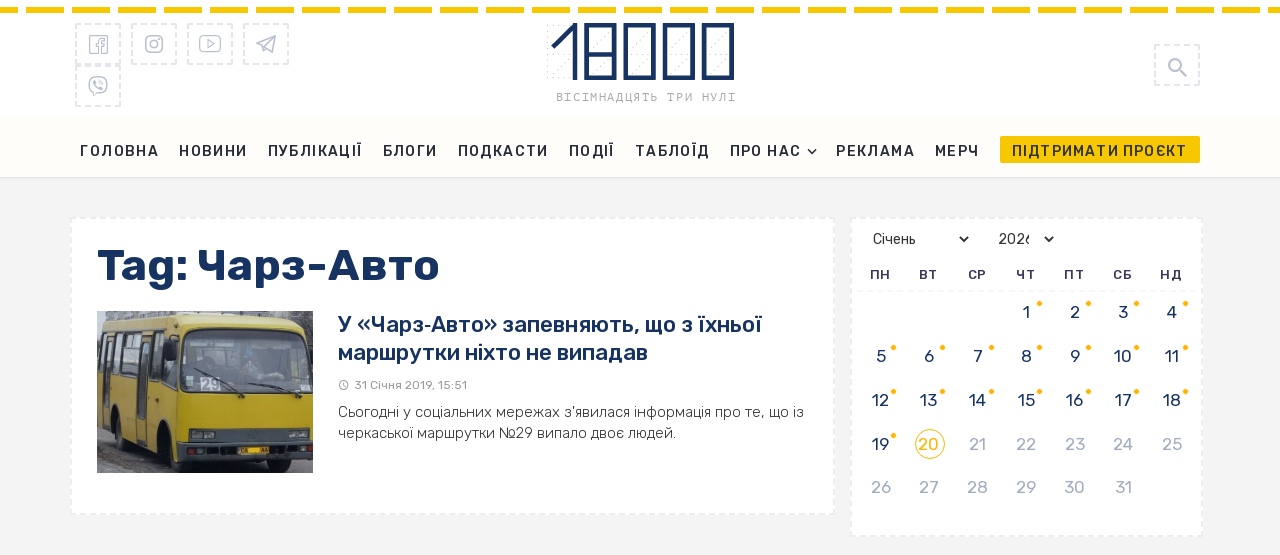

--- FILE ---
content_type: text/html; charset=UTF-8
request_url: https://18000.com.ua/tag/charz-avto/
body_size: 34390
content:
<!DOCTYPE html><html lang="uk"><head> <meta charset="UTF-8"/> <meta name="viewport" content="width=device-width, initial-scale=1"/> <meta name="it-rating" content="it-rat-1320b27f41502b183e5f4961dd00e5c0"/> <link rel="profile" href="https://gmpg.org/xfn/11" /> <link rel="preload" href="https://18000.com.ua/wp-content/themes/the-next-mag/assets/fonts/PTMono/PTMono-Regular.woff" as="font" type="font/woff" crossorigin="anonymous";> <link rel="pingback" href="https://18000.com.ua/xmlrpc.php"> <link rel="manifest" href="/manifest.json"> <script type="application/javascript">var ajaxurl = "https://18000.com.ua/wp-admin/admin-ajax.php"</script><meta name='robots' content='index, follow, max-image-preview:large, max-snippet:-1, max-video-preview:-1'/> <!-- This site is optimized with the Yoast SEO Premium plugin v23.5 (Yoast SEO v23.6) - https://yoast.com/wordpress/plugins/seo/ --> <title>Чарз-Авто - Новини Черкас та Черкащини на сайті 18000.com.ua</title> <meta name="description" content="Читати новини за тегом Чарз-Авто - на сайті 18000.com.ua."/> <link rel="canonical" href="https://18000.com.ua/tag/charz-avto/"/> <meta property="og:locale" content="uk_UA"/> <meta property="og:type" content="article"/> <meta property="og:title" content="Чарз-Авто Archives"/> <meta property="og:description" content="Читати новини за тегом Чарз-Авто - на сайті 18000.com.ua."/> <meta property="og:url" content="https://18000.com.ua/tag/charz-avto/"/> <meta property="og:site_name" content="18000.com.ua"/> <meta property="og:image" content="https://18000.com.ua/wp-content/uploads/2019/01/18000.png?v=1638979707"/> <meta property="og:image:width" content="283"/> <meta property="og:image:height" content="283"/> <meta property="og:image:type" content="image/png"/> <meta name="twitter:card" content="summary_large_image"/> <script type="application/ld+json" class="yoast-schema-graph">{"@context":"https://schema.org","@graph":[{"@type":"CollectionPage","@id":"https://18000.com.ua/tag/charz-avto/","url":"https://18000.com.ua/tag/charz-avto/","name":"Чарз-Авто - Новини Черкас та Черкащини на сайті 18000.com.ua","isPartOf":{"@id":"https://18000.com.ua/#website"},"primaryImageOfPage":{"@id":"https://18000.com.ua/tag/charz-avto/#primaryimage"},"image":{"@id":"https://18000.com.ua/tag/charz-avto/#primaryimage"},"thumbnailUrl":"https://18000.com.ua/wp-content/uploads/2019/01/маршрутк.jpg?v=1638979696","description":"Читати новини за тегом Чарз-Авто - на сайті 18000.com.ua.","breadcrumb":{"@id":"https://18000.com.ua/tag/charz-avto/#breadcrumb"},"inLanguage":"uk"},{"@type":"ImageObject","inLanguage":"uk","@id":"https://18000.com.ua/tag/charz-avto/#primaryimage","url":"https://18000.com.ua/wp-content/uploads/2019/01/маршрутк.jpg?v=1638979696","contentUrl":"https://18000.com.ua/wp-content/uploads/2019/01/маршрутк.jpg?v=1638979696","width":710,"height":434},{"@type":"BreadcrumbList","@id":"https://18000.com.ua/tag/charz-avto/#breadcrumb","itemListElement":[{"@type":"ListItem","position":1,"name":"Home","item":"https://18000.com.ua/"},{"@type":"ListItem","position":2,"name":"Чарз-Авто"}]},{"@type":"WebSite","@id":"https://18000.com.ua/#website","url":"https://18000.com.ua/","name":"18000","description":"Останні новини Черкас та Черкаської області. Важливі новини про політику, бізнес, спорт, корупцію у владі на сайті 18000. Фото, відео, блоги","publisher":{"@id":"https://18000.com.ua/#organization"},"potentialAction":[{"@type":"SearchAction","target":{"@type":"EntryPoint","urlTemplate":"https://18000.com.ua/?s={search_term_string}"},"query-input":{"@type":"PropertyValueSpecification","valueRequired":true,"valueName":"search_term_string"}}],"inLanguage":"uk"},{"@type":"Organization","@id":"https://18000.com.ua/#organization","name":"18000","url":"https://18000.com.ua/","logo":{"@type":"ImageObject","inLanguage":"uk","@id":"https://18000.com.ua/#/schema/logo/image/","url":"https://18000.com.ua/wp-content/uploads/2021/09/18000.png","contentUrl":"https://18000.com.ua/wp-content/uploads/2021/09/18000.png","width":283,"height":283,"caption":"18000"},"image":{"@id":"https://18000.com.ua/#/schema/logo/image/"},"sameAs":["https://www.facebook.com/18000newsChe","https://www.instagram.com/18000_team/","https://www.youtube.com/@18000newsChe","https://invite.viber.com/?g2=AQBZQkwQnOT5E0q11IAUxBVRDRm5GGfsmurDcXPOpNZijYrZznrf5fXcGP4f&lang=ru","https://t.me/shotam18000"]}]}</script> <!-- / Yoast SEO Premium plugin. --><link rel='dns-prefetch' href='//fonts.googleapis.com'/><link rel='preconnect' href='https://fonts.gstatic.com' crossorigin/><link rel="alternate" type="application/rss+xml" title="18000.com.ua &raquo; стрічка" href="https://18000.com.ua/feed/"/><link rel="alternate" type="application/rss+xml" title="18000.com.ua &raquo; Канал коментарів" href="https://18000.com.ua/comments/feed/"/><script type="text/javascript" id="wpp-js" src="https://18000.com.ua/wp-content/plugins/wordpress-popular-posts/assets/js/wpp.min.js?ver=7.3.3" data-sampling="0" data-sampling-rate="100" data-api-url="https://18000.com.ua/wp-json/wordpress-popular-posts" data-post-id="0" data-token="3c9a50484c" data-lang="0" data-debug="0"></script><link rel="alternate" type="application/rss+xml" title="18000.com.ua &raquo; Чарз-Авто Канал теґу" href="https://18000.com.ua/tag/charz-avto/feed/"/><script type="text/javascript">
/* <![CDATA[ */
window._wpemojiSettings = {"baseUrl":"https:\/\/s.w.org\/images\/core\/emoji\/15.0.3\/72x72\/","ext":".png","svgUrl":"https:\/\/s.w.org\/images\/core\/emoji\/15.0.3\/svg\/","svgExt":".svg","source":{"concatemoji":"https:\/\/18000.com.ua\/wp-includes\/js\/wp-emoji-release.min.js?ver=6.5.2"}};
/*! This file is auto-generated */
!function(i,n){var o,s,e;function c(e){try{var t={supportTests:e,timestamp:(new Date).valueOf()};sessionStorage.setItem(o,JSON.stringify(t))}catch(e){}}function p(e,t,n){e.clearRect(0,0,e.canvas.width,e.canvas.height),e.fillText(t,0,0);var t=new Uint32Array(e.getImageData(0,0,e.canvas.width,e.canvas.height).data),r=(e.clearRect(0,0,e.canvas.width,e.canvas.height),e.fillText(n,0,0),new Uint32Array(e.getImageData(0,0,e.canvas.width,e.canvas.height).data));return t.every(function(e,t){return e===r[t]})}function u(e,t,n){switch(t){case"flag":return n(e,"\ud83c\udff3\ufe0f\u200d\u26a7\ufe0f","\ud83c\udff3\ufe0f\u200b\u26a7\ufe0f")?!1:!n(e,"\ud83c\uddfa\ud83c\uddf3","\ud83c\uddfa\u200b\ud83c\uddf3")&&!n(e,"\ud83c\udff4\udb40\udc67\udb40\udc62\udb40\udc65\udb40\udc6e\udb40\udc67\udb40\udc7f","\ud83c\udff4\u200b\udb40\udc67\u200b\udb40\udc62\u200b\udb40\udc65\u200b\udb40\udc6e\u200b\udb40\udc67\u200b\udb40\udc7f");case"emoji":return!n(e,"\ud83d\udc26\u200d\u2b1b","\ud83d\udc26\u200b\u2b1b")}return!1}function f(e,t,n){var r="undefined"!=typeof WorkerGlobalScope&&self instanceof WorkerGlobalScope?new OffscreenCanvas(300,150):i.createElement("canvas"),a=r.getContext("2d",{willReadFrequently:!0}),o=(a.textBaseline="top",a.font="600 32px Arial",{});return e.forEach(function(e){o[e]=t(a,e,n)}),o}function t(e){var t=i.createElement("script");t.src=e,t.defer=!0,i.head.appendChild(t)}"undefined"!=typeof Promise&&(o="wpEmojiSettingsSupports",s=["flag","emoji"],n.supports={everything:!0,everythingExceptFlag:!0},e=new Promise(function(e){i.addEventListener("DOMContentLoaded",e,{once:!0})}),new Promise(function(t){var n=function(){try{var e=JSON.parse(sessionStorage.getItem(o));if("object"==typeof e&&"number"==typeof e.timestamp&&(new Date).valueOf()<e.timestamp+604800&&"object"==typeof e.supportTests)return e.supportTests}catch(e){}return null}();if(!n){if("undefined"!=typeof Worker&&"undefined"!=typeof OffscreenCanvas&&"undefined"!=typeof URL&&URL.createObjectURL&&"undefined"!=typeof Blob)try{var e="postMessage("+f.toString()+"("+[JSON.stringify(s),u.toString(),p.toString()].join(",")+"));",r=new Blob([e],{type:"text/javascript"}),a=new Worker(URL.createObjectURL(r),{name:"wpTestEmojiSupports"});return void(a.onmessage=function(e){c(n=e.data),a.terminate(),t(n)})}catch(e){}c(n=f(s,u,p))}t(n)}).then(function(e){for(var t in e)n.supports[t]=e[t],n.supports.everything=n.supports.everything&&n.supports[t],"flag"!==t&&(n.supports.everythingExceptFlag=n.supports.everythingExceptFlag&&n.supports[t]);n.supports.everythingExceptFlag=n.supports.everythingExceptFlag&&!n.supports.flag,n.DOMReady=!1,n.readyCallback=function(){n.DOMReady=!0}}).then(function(){return e}).then(function(){var e;n.supports.everything||(n.readyCallback(),(e=n.source||{}).concatemoji?t(e.concatemoji):e.wpemoji&&e.twemoji&&(t(e.twemoji),t(e.wpemoji)))}))}((window,document),window._wpemojiSettings);
/* ]]> */
</script><style id='wp-emoji-styles-inline-css' type='text/css'>

	img.wp-smiley, img.emoji {
		display: inline !important;
		border: none !important;
		box-shadow: none !important;
		height: 1em !important;
		width: 1em !important;
		margin: 0 0.07em !important;
		vertical-align: -0.1em !important;
		background: none !important;
		padding: 0 !important;
	}
</style><link rel='stylesheet' id='wp-block-library-css' href='https://18000.com.ua/wp-includes/css/dist/block-library/style.min.css?ver=6.5.2' type='text/css' media='all'/><style id='classic-theme-styles-inline-css' type='text/css'>
/*! This file is auto-generated */
.wp-block-button__link{color:#fff;background-color:#32373c;border-radius:9999px;box-shadow:none;text-decoration:none;padding:calc(.667em + 2px) calc(1.333em + 2px);font-size:1.125em}.wp-block-file__button{background:#32373c;color:#fff;text-decoration:none}
</style><style id='global-styles-inline-css' type='text/css'>
body{--wp--preset--color--black: #000000;--wp--preset--color--cyan-bluish-gray: #abb8c3;--wp--preset--color--white: #ffffff;--wp--preset--color--pale-pink: #f78da7;--wp--preset--color--vivid-red: #cf2e2e;--wp--preset--color--luminous-vivid-orange: #ff6900;--wp--preset--color--luminous-vivid-amber: #fcb900;--wp--preset--color--light-green-cyan: #7bdcb5;--wp--preset--color--vivid-green-cyan: #00d084;--wp--preset--color--pale-cyan-blue: #8ed1fc;--wp--preset--color--vivid-cyan-blue: #0693e3;--wp--preset--color--vivid-purple: #9b51e0;--wp--preset--gradient--vivid-cyan-blue-to-vivid-purple: linear-gradient(135deg,rgba(6,147,227,1) 0%,rgb(155,81,224) 100%);--wp--preset--gradient--light-green-cyan-to-vivid-green-cyan: linear-gradient(135deg,rgb(122,220,180) 0%,rgb(0,208,130) 100%);--wp--preset--gradient--luminous-vivid-amber-to-luminous-vivid-orange: linear-gradient(135deg,rgba(252,185,0,1) 0%,rgba(255,105,0,1) 100%);--wp--preset--gradient--luminous-vivid-orange-to-vivid-red: linear-gradient(135deg,rgba(255,105,0,1) 0%,rgb(207,46,46) 100%);--wp--preset--gradient--very-light-gray-to-cyan-bluish-gray: linear-gradient(135deg,rgb(238,238,238) 0%,rgb(169,184,195) 100%);--wp--preset--gradient--cool-to-warm-spectrum: linear-gradient(135deg,rgb(74,234,220) 0%,rgb(151,120,209) 20%,rgb(207,42,186) 40%,rgb(238,44,130) 60%,rgb(251,105,98) 80%,rgb(254,248,76) 100%);--wp--preset--gradient--blush-light-purple: linear-gradient(135deg,rgb(255,206,236) 0%,rgb(152,150,240) 100%);--wp--preset--gradient--blush-bordeaux: linear-gradient(135deg,rgb(254,205,165) 0%,rgb(254,45,45) 50%,rgb(107,0,62) 100%);--wp--preset--gradient--luminous-dusk: linear-gradient(135deg,rgb(255,203,112) 0%,rgb(199,81,192) 50%,rgb(65,88,208) 100%);--wp--preset--gradient--pale-ocean: linear-gradient(135deg,rgb(255,245,203) 0%,rgb(182,227,212) 50%,rgb(51,167,181) 100%);--wp--preset--gradient--electric-grass: linear-gradient(135deg,rgb(202,248,128) 0%,rgb(113,206,126) 100%);--wp--preset--gradient--midnight: linear-gradient(135deg,rgb(2,3,129) 0%,rgb(40,116,252) 100%);--wp--preset--font-size--small: 13px;--wp--preset--font-size--medium: 20px;--wp--preset--font-size--large: 36px;--wp--preset--font-size--x-large: 42px;--wp--preset--spacing--20: 0.44rem;--wp--preset--spacing--30: 0.67rem;--wp--preset--spacing--40: 1rem;--wp--preset--spacing--50: 1.5rem;--wp--preset--spacing--60: 2.25rem;--wp--preset--spacing--70: 3.38rem;--wp--preset--spacing--80: 5.06rem;--wp--preset--shadow--natural: 6px 6px 9px rgba(0, 0, 0, 0.2);--wp--preset--shadow--deep: 12px 12px 50px rgba(0, 0, 0, 0.4);--wp--preset--shadow--sharp: 6px 6px 0px rgba(0, 0, 0, 0.2);--wp--preset--shadow--outlined: 6px 6px 0px -3px rgba(255, 255, 255, 1), 6px 6px rgba(0, 0, 0, 1);--wp--preset--shadow--crisp: 6px 6px 0px rgba(0, 0, 0, 1);}:where(.is-layout-flex){gap: 0.5em;}:where(.is-layout-grid){gap: 0.5em;}body .is-layout-flow > .alignleft{float: left;margin-inline-start: 0;margin-inline-end: 2em;}body .is-layout-flow > .alignright{float: right;margin-inline-start: 2em;margin-inline-end: 0;}body .is-layout-flow > .aligncenter{margin-left: auto !important;margin-right: auto !important;}body .is-layout-constrained > .alignleft{float: left;margin-inline-start: 0;margin-inline-end: 2em;}body .is-layout-constrained > .alignright{float: right;margin-inline-start: 2em;margin-inline-end: 0;}body .is-layout-constrained > .aligncenter{margin-left: auto !important;margin-right: auto !important;}body .is-layout-constrained > :where(:not(.alignleft):not(.alignright):not(.alignfull)){max-width: var(--wp--style--global--content-size);margin-left: auto !important;margin-right: auto !important;}body .is-layout-constrained > .alignwide{max-width: var(--wp--style--global--wide-size);}body .is-layout-flex{display: flex;}body .is-layout-flex{flex-wrap: wrap;align-items: center;}body .is-layout-flex > *{margin: 0;}body .is-layout-grid{display: grid;}body .is-layout-grid > *{margin: 0;}:where(.wp-block-columns.is-layout-flex){gap: 2em;}:where(.wp-block-columns.is-layout-grid){gap: 2em;}:where(.wp-block-post-template.is-layout-flex){gap: 1.25em;}:where(.wp-block-post-template.is-layout-grid){gap: 1.25em;}.has-black-color{color: var(--wp--preset--color--black) !important;}.has-cyan-bluish-gray-color{color: var(--wp--preset--color--cyan-bluish-gray) !important;}.has-white-color{color: var(--wp--preset--color--white) !important;}.has-pale-pink-color{color: var(--wp--preset--color--pale-pink) !important;}.has-vivid-red-color{color: var(--wp--preset--color--vivid-red) !important;}.has-luminous-vivid-orange-color{color: var(--wp--preset--color--luminous-vivid-orange) !important;}.has-luminous-vivid-amber-color{color: var(--wp--preset--color--luminous-vivid-amber) !important;}.has-light-green-cyan-color{color: var(--wp--preset--color--light-green-cyan) !important;}.has-vivid-green-cyan-color{color: var(--wp--preset--color--vivid-green-cyan) !important;}.has-pale-cyan-blue-color{color: var(--wp--preset--color--pale-cyan-blue) !important;}.has-vivid-cyan-blue-color{color: var(--wp--preset--color--vivid-cyan-blue) !important;}.has-vivid-purple-color{color: var(--wp--preset--color--vivid-purple) !important;}.has-black-background-color{background-color: var(--wp--preset--color--black) !important;}.has-cyan-bluish-gray-background-color{background-color: var(--wp--preset--color--cyan-bluish-gray) !important;}.has-white-background-color{background-color: var(--wp--preset--color--white) !important;}.has-pale-pink-background-color{background-color: var(--wp--preset--color--pale-pink) !important;}.has-vivid-red-background-color{background-color: var(--wp--preset--color--vivid-red) !important;}.has-luminous-vivid-orange-background-color{background-color: var(--wp--preset--color--luminous-vivid-orange) !important;}.has-luminous-vivid-amber-background-color{background-color: var(--wp--preset--color--luminous-vivid-amber) !important;}.has-light-green-cyan-background-color{background-color: var(--wp--preset--color--light-green-cyan) !important;}.has-vivid-green-cyan-background-color{background-color: var(--wp--preset--color--vivid-green-cyan) !important;}.has-pale-cyan-blue-background-color{background-color: var(--wp--preset--color--pale-cyan-blue) !important;}.has-vivid-cyan-blue-background-color{background-color: var(--wp--preset--color--vivid-cyan-blue) !important;}.has-vivid-purple-background-color{background-color: var(--wp--preset--color--vivid-purple) !important;}.has-black-border-color{border-color: var(--wp--preset--color--black) !important;}.has-cyan-bluish-gray-border-color{border-color: var(--wp--preset--color--cyan-bluish-gray) !important;}.has-white-border-color{border-color: var(--wp--preset--color--white) !important;}.has-pale-pink-border-color{border-color: var(--wp--preset--color--pale-pink) !important;}.has-vivid-red-border-color{border-color: var(--wp--preset--color--vivid-red) !important;}.has-luminous-vivid-orange-border-color{border-color: var(--wp--preset--color--luminous-vivid-orange) !important;}.has-luminous-vivid-amber-border-color{border-color: var(--wp--preset--color--luminous-vivid-amber) !important;}.has-light-green-cyan-border-color{border-color: var(--wp--preset--color--light-green-cyan) !important;}.has-vivid-green-cyan-border-color{border-color: var(--wp--preset--color--vivid-green-cyan) !important;}.has-pale-cyan-blue-border-color{border-color: var(--wp--preset--color--pale-cyan-blue) !important;}.has-vivid-cyan-blue-border-color{border-color: var(--wp--preset--color--vivid-cyan-blue) !important;}.has-vivid-purple-border-color{border-color: var(--wp--preset--color--vivid-purple) !important;}.has-vivid-cyan-blue-to-vivid-purple-gradient-background{background: var(--wp--preset--gradient--vivid-cyan-blue-to-vivid-purple) !important;}.has-light-green-cyan-to-vivid-green-cyan-gradient-background{background: var(--wp--preset--gradient--light-green-cyan-to-vivid-green-cyan) !important;}.has-luminous-vivid-amber-to-luminous-vivid-orange-gradient-background{background: var(--wp--preset--gradient--luminous-vivid-amber-to-luminous-vivid-orange) !important;}.has-luminous-vivid-orange-to-vivid-red-gradient-background{background: var(--wp--preset--gradient--luminous-vivid-orange-to-vivid-red) !important;}.has-very-light-gray-to-cyan-bluish-gray-gradient-background{background: var(--wp--preset--gradient--very-light-gray-to-cyan-bluish-gray) !important;}.has-cool-to-warm-spectrum-gradient-background{background: var(--wp--preset--gradient--cool-to-warm-spectrum) !important;}.has-blush-light-purple-gradient-background{background: var(--wp--preset--gradient--blush-light-purple) !important;}.has-blush-bordeaux-gradient-background{background: var(--wp--preset--gradient--blush-bordeaux) !important;}.has-luminous-dusk-gradient-background{background: var(--wp--preset--gradient--luminous-dusk) !important;}.has-pale-ocean-gradient-background{background: var(--wp--preset--gradient--pale-ocean) !important;}.has-electric-grass-gradient-background{background: var(--wp--preset--gradient--electric-grass) !important;}.has-midnight-gradient-background{background: var(--wp--preset--gradient--midnight) !important;}.has-small-font-size{font-size: var(--wp--preset--font-size--small) !important;}.has-medium-font-size{font-size: var(--wp--preset--font-size--medium) !important;}.has-large-font-size{font-size: var(--wp--preset--font-size--large) !important;}.has-x-large-font-size{font-size: var(--wp--preset--font-size--x-large) !important;}
.wp-block-button.is-style-outline .wp-block-button__link{background: transparent none;border-color: currentColor;border-width: 2px;border-style: solid;color: currentColor;padding-top: 0.667em;padding-right: 1.33em;padding-bottom: 0.667em;padding-left: 1.33em;}
.wp-block-site-logo.is-style-rounded{border-radius: 9999px;}
.wp-block-navigation a:where(:not(.wp-element-button)){color: inherit;}
:where(.wp-block-post-template.is-layout-flex){gap: 1.25em;}:where(.wp-block-post-template.is-layout-grid){gap: 1.25em;}
:where(.wp-block-columns.is-layout-flex){gap: 2em;}:where(.wp-block-columns.is-layout-grid){gap: 2em;}
.wp-block-pullquote{font-size: 1.5em;line-height: 1.6;}
</style><link rel='stylesheet' id='chsl-styles-css' href='https://18000.com.ua/wp-content/plugins/18000-widgets/assets/css/chsl-styles.css?ver=6.5.2' type='text/css' media='all'/><link rel='stylesheet' id='featured-image-generator-pro-css' href='https://18000.com.ua/wp-content/plugins/featured-image-generator-pro/public/css/featured-image-generator-pro-public.css?ver=2.8' type='text/css' media='all'/><link rel='stylesheet' id='gn-frontend-gnfollow-style-css' href='https://18000.com.ua/wp-content/plugins/gn-publisher/assets/css/gn-frontend-gnfollow.min.css?ver=1.5.23' type='text/css' media='all'/><link rel='stylesheet' id='ralabs-popup-style-css' href='https://18000.com.ua/wp-content/plugins/mdf-popups/assets/css/style.css?ver=6.5.2' type='text/css' media='all'/><link rel='stylesheet' id='cta-popup-css-css' href='https://18000.com.ua/wp-content/plugins/mdf-popups/assets/css/cta-popup.css?ver=6.5.2' type='text/css' media='all'/><link rel='stylesheet' id='rp-public-styles-css' href='https://18000.com.ua/wp-content/plugins/reading-progress-bar/public/css/rp-public.css?ver=6.5.2' type='text/css' media='all'/><link rel='stylesheet' id='bkswcss-css' href='https://18000.com.ua/wp-content/plugins/tnm-shortcode/css/shortcode.css?ver=6.5.2' type='text/css' media='all'/><link rel='stylesheet' id='ppress-frontend-css' href='https://18000.com.ua/wp-content/plugins/wp-user-avatar/assets/css/frontend.min.css?ver=4.16.5' type='text/css' media='all'/><link rel='stylesheet' id='ppress-flatpickr-css' href='https://18000.com.ua/wp-content/plugins/wp-user-avatar/assets/flatpickr/flatpickr.min.css?ver=4.16.5' type='text/css' media='all'/><link rel='stylesheet' id='ppress-select2-css' href='https://18000.com.ua/wp-content/plugins/wp-user-avatar/assets/select2/select2.min.css?ver=6.5.2' type='text/css' media='all'/><link rel='stylesheet' id='wordpress-popular-posts-css-css' href='https://18000.com.ua/wp-content/plugins/wordpress-popular-posts/assets/css/wpp.css?ver=7.3.3' type='text/css' media='all'/><link rel='stylesheet' id='thenextmag_vendors-css' href='https://18000.com.ua/wp-content/themes/the-next-mag/css/vendors.css?ver=6.5.2' type='text/css' media='all'/><link rel='stylesheet' id='thenextmag-style-css' href='https://18000.com.ua/wp-content/themes/the-next-mag/css/style.min.css?ver=12' type='text/css' media='all'/><style id='thenextmag-style-inline-css' type='text/css'>
.site-footer, .footer-3.site-footer, .footer-5.site-footer, .footer-6.site-footer
                                        {background: #173361;}::selection {color: #FFF; background: #173361;}::-webkit-selection {color: #FFF; background: #173361;}a, a:hover, a:focus, a:active, .color-primary, .site-title, .mnmd-widget-indexed-posts-b .posts-list > li .post__title:after,
            .author-box .author-name a
            {color: #173361;}.category-tile__name, .cat-0.cat-theme-bg.cat-theme-bg, .primary-bg-color, .navigation--main > li > a:before, .mnmd-pagination__item-current, .mnmd-pagination__item-current:hover, 
            .mnmd-pagination__item-current:focus, .mnmd-pagination__item-current:active, .mnmd-pagination--next-n-prev .mnmd-pagination__links a:last-child .mnmd-pagination__item,
            .subscribe-form__fields input[type='submit'], .has-overlap-bg:before, .post__cat--bg, a.post__cat--bg, .entry-cat--bg, a.entry-cat--bg, 
            .comments-count-box, .mnmd-widget--box .widget__title,  .posts-list > li .post__thumb:after, 
            .widget_calendar td a:before, .widget_calendar #today, .widget_calendar #today a, .entry-action-btn, .posts-navigation__label:before, 
            .comment-form .form-submit input[type='submit'], .mnmd-carousel-dots-b .swiper-pagination-bullet-active,
             .site-header--side-logo .header-logo:not(.header-logo--mobile), .list-square-bullet > li > *:before, .list-square-bullet-exclude-first > li:not(:first-child) > *:before,
             .btn-primary, .btn-primary:active, .btn-primary:focus, .btn-primary:hover, 
             .btn-primary.active.focus, .btn-primary.active:focus, .btn-primary.active:hover, .btn-primary:active.focus, .btn-primary:active:focus, .btn-primary:active:hover
            {background-color: #173361;}.site-header--skin-4 .navigation--main > li > a:before
            {background-color: #173361 !important;}.post-score-hexagon .hexagon-svg g path
            {fill: #173361;}.has-overlap-frame:before, .mnmd-gallery-slider .fotorama__thumb-border, .bypostauthor > .comment-body .comment-author > img
            {border-color: #173361;}.mnmd-pagination--next-n-prev .mnmd-pagination__links a:last-child .mnmd-pagination__item:after
            {border-left-color: #173361;}.comments-count-box:before
            {border-top-color: #173361;}.navigation--offcanvas li > a:after
            {border-right-color: #173361;}.post--single-cover-gradient .single-header
            {
                background-image: -webkit-linear-gradient( bottom , #173361 0%, rgba(252, 60, 45, 0.7) 50%, rgba(252, 60, 45, 0) 100%);
                background-image: linear-gradient(to top, #173361 0%, rgba(252, 60, 45, 0.7) 50%, rgba(252, 60, 45, 0) 100%);
            }.subscribe-form__fields input[type='submit']:hover,
            .comment-form .form-submit input[type='submit']:active, .comment-form .form-submit input[type='submit']:focus, .comment-form .form-submit input[type='submit']:hover
            {background-color: #EF392B;}mnmd-video-box__playlist .is-playing .post__thumb:after { content: 'Now playing'; }.cat-158 .cat-theme, 
                                        .cat-158.cat-theme.cat-theme, 
                                        .cat-158 a:hover .cat-icon
                    {color: #000000 !important;}.cat-158 .cat-theme-bg,
                                        .cat-158.cat-theme-bg.cat-theme-bg,
                                        .navigation--main > li.menu-item-cat-158 > a:before,
                                        .cat-158.post--featured-a .post__text:before,
                                        .mnmd-carousel-b .cat-158 .post__text:before,
                                        .cat-158 .has-overlap-bg:before,
                                        .cat-158.post--content-overlap .overlay-content__inner:before
                    {background-color: #000000 !important;}.cat-158 .cat-theme-border,
                                        .cat-158.cat-theme-border.cat-theme-border,
                                        .mnmd-featured-block-a .main-post.cat-158:before,
                                        .cat-158 .category-tile__inner:before,
                                        .cat-158 .has-overlap-frame:before,
                                        .navigation--offcanvas li.menu-item-cat-158 > a:after,
                                        .mnmd-featured-block-a .main-post:before
                    {border-color: #000000 !important;}.post--single-cover-gradient.cat-158 .single-header
                    {
                    background-image: -webkit-linear-gradient( bottom , #000000 0%, rgba(25, 79, 176, 0.7) 50%, rgba(25, 79, 176, 0) 100%);
                    background-image: linear-gradient(to top, #000000 0%, rgba(25, 79, 176, 0.7) 50%, rgba(25, 79, 176, 0) 100%);
                    }
</style><link rel='stylesheet' id='18000-main-style-css' href='https://18000.com.ua/wp-content/themes/the-next-mag/css/main.min.css?ver=6.5.2' type='text/css' media='all'/><link rel='stylesheet' id='lazyload-video-css-css' href='https://18000.com.ua/wp-content/plugins/lazy-load-for-videos/public/css/lazyload-shared.css?ver=2.18.9' type='text/css' media='all'/><style id='lazyload-video-css-inline-css' type='text/css'>
.entry-content a.lazy-load-youtube, a.lazy-load-youtube, .lazy-load-vimeo{ background-size: cover; }.titletext.youtube { display: none; }.lazy-load-div:before { content: "\25B6"; text-shadow: 0px 0px 60px rgba(0,0,0,0.8); }
</style><link rel='stylesheet' id='wp-featherlight-css' href='https://18000.com.ua/wp-content/plugins/wp-featherlight/css/wp-featherlight.min.css?ver=1.3.4' type='text/css' media='all'/><link rel="preload" as="style" href="https://fonts.googleapis.com/css?family=Rubik:300,400,500,600,700,800,900,300italic,400italic,500italic,600italic,700italic,800italic,900italic&#038;display=swap&#038;ver=1767244225"/><link rel="stylesheet" href="https://fonts.googleapis.com/css?family=Rubik:300,400,500,600,700,800,900,300italic,400italic,500italic,600italic,700italic,800italic,900italic&#038;display=swap&#038;ver=1767244225" media="print" onload="this.media='all'"><noscript><link rel="stylesheet" href="https://fonts.googleapis.com/css?family=Rubik:300,400,500,600,700,800,900,300italic,400italic,500italic,600italic,700italic,800italic,900italic&#038;display=swap&#038;ver=1767244225"/></noscript><script type="text/javascript" src="https://18000.com.ua/wp-includes/js/jquery/jquery.min.js?ver=3.7.1" id="jquery-core-js"></script><script type="text/javascript" src="https://18000.com.ua/wp-content/plugins/featured-image-generator-pro/public/js/featured-image-generator-pro-public.js?ver=2.8" id="featured-image-generator-pro-js"></script><script type="text/javascript" src="https://18000.com.ua/wp-content/plugins/reading-progress-bar/public/js/rp-public.js?ver=6.5.2" id="rp-public-scripts-js"></script><script type="text/javascript" src="https://18000.com.ua/wp-content/plugins/wp-user-avatar/assets/flatpickr/flatpickr.min.js?ver=4.16.5" id="ppress-flatpickr-js"></script><script type="text/javascript" src="https://18000.com.ua/wp-content/plugins/wp-user-avatar/assets/select2/select2.min.js?ver=4.16.5" id="ppress-select2-js"></script><link rel="https://api.w.org/" href="https://18000.com.ua/wp-json/"/><link rel="alternate" type="application/json" href="https://18000.com.ua/wp-json/wp/v2/tags/430"/><link rel="EditURI" type="application/rsd+xml" title="RSD" href="https://18000.com.ua/xmlrpc.php?rsd"/><meta name="generator" content="WordPress 6.5.2"/><meta name="generator" content="Redux 4.5.7"/> <script type="text/javascript">
      var ajaxurl = 'https://18000.com.ua/wp-admin/admin-ajax.php';
    </script> <style id="wpp-loading-animation-styles">@-webkit-keyframes bgslide{from{background-position-x:0}to{background-position-x:-200%}}@keyframes bgslide{from{background-position-x:0}to{background-position-x:-200%}}.wpp-widget-block-placeholder,.wpp-shortcode-placeholder{margin:0 auto;width:60px;height:3px;background:#dd3737;background:linear-gradient(90deg,#dd3737 0%,#571313 10%,#dd3737 100%);background-size:200% auto;border-radius:3px;-webkit-animation:bgslide 1s infinite linear;animation:bgslide 1s infinite linear}</style> <link rel="icon" href="https://18000.com.ua/wp-content/uploads/2019/01/18000-150x150.png" sizes="32x32"/><link rel="icon" href="https://18000.com.ua/wp-content/uploads/2019/01/18000.png?v=1638979707" sizes="192x192"/><link rel="apple-touch-icon" href="https://18000.com.ua/wp-content/uploads/2019/01/18000-180x180.png"/><meta name="msapplication-TileImage" content="https://18000.com.ua/wp-content/uploads/2019/01/18000.png?v=1638979707"/><style id="tnm_option-dynamic-css" title="dynamic-css" class="redux-options-output">body{font-family:Rubik,Arial, Helvetica, sans-serif;}.post__title, .entry-title, h1, h2, h3, h4, h5, h6, .h1, .h2, .h3, .h4, .h5, .h6, .text-font-primary, .social-tile__title, .widget_recent_comments .recentcomments > a, .widget_recent_entries li > a, .modal-title.modal-title, .author-box .author-name a, .comment-author, .widget_calendar caption, .widget_categories li>a, .widget_meta ul, .widget_recent_comments .recentcomments>a, .widget_recent_entries li>a, .widget_pages li>a{font-family:Rubik,Arial, Helvetica, sans-serif;}.text-font-secondary, .block-heading__subtitle, .widget_nav_menu ul, .navigation .sub-menu, .typography-copy blockquote, .comment-content blockquote{font-family:Rubik,Arial, Helvetica, sans-serif;}.mobile-header-btn, .navigation-bar-btn, .navigation, .menu, .mnmd-mega-menu__inner > .sub-menu > li > a, .meta-text, a.meta-text, .meta-font, a.meta-font, .text-font-tertiary, .block-heading, .block-heading__title, .block-heading-tabs, .block-heading-tabs > li > a, input[type="button"]:not(.btn), input[type="reset"]:not(.btn), input[type="submit"]:not(.btn), .btn, label, .category-tile__name, .page-nav, .post-score, .post-score-hexagon .post-score-value, .post__cat, a.post__cat, .entry-cat, a.entry-cat, .read-more-link, .post__meta, .entry-meta, .entry-author__name, a.entry-author__name, .comments-count-box, .widget__title-text, .mnmd-widget-indexed-posts-a .posts-list > li .post__thumb:after, .mnmd-widget-indexed-posts-b .posts-list > li .post__title:after, .mnmd-widget-indexed-posts-c .list-index, .social-tile__count, .widget_recent_comments .comment-author-link, .mnmd-video-box__playlist .is-playing .post__thumb:after, .mnmd-posts-listing-a .cat-title, .mnmd-news-ticker__heading, .page-heading__title, .post-sharing__title, .post-sharing--simple .sharing-btn, .entry-action-btn, .entry-tags-title, .post-categories__title, .posts-navigation__label, .comments-title, .comments-title__text, .comments-title .add-comment, .comment-metadata, .comment-metadata a, .comment-reply-link, .comment-reply-title, .countdown__digit, .modal-title, .comment-reply-title, .comment-meta, .comment .reply, .wp-caption, .gallery-caption, .widget-title, .btn, .navigation, .logged-in-as, .countdown__digit, .mnmd-widget-indexed-posts-a .posts-list>li .post__thumb:after, .mnmd-widget-indexed-posts-b .posts-list>li .post__title:after, .mnmd-widget-indexed-posts-c .list-index, .mnmd-horizontal-list .index, .mnmd-pagination, .mnmd-pagination--next-n-prev .mnmd-pagination__label{font-family:Rubik,Arial, Helvetica, sans-serif;}.header-main{padding-top:5px;padding-bottom:15px;}.page-coming-soon .background-img>.background-img{background-image:url('https://18000.com.ua/wp-content/uploads/2018/12/murray-campbell-29990.png?v=1638979803');}</style><noscript><style id="rocket-lazyload-nojs-css">.rll-youtube-player, [data-lazy-src]{display:none !important;}</style></noscript> <!-- Schema meta --> <!-- Google Tag Manager --> <script>(function(w,d,s,l,i){w[l]=w[l]||[];w[l].push({'gtm.start':
            new Date().getTime(),event:'gtm.js'});var f=d.getElementsByTagName(s)[0],
          j=d.createElement(s),dl=l!='dataLayer'?'&l='+l:'';j.async=true;j.src=
          'https://www.googletagmanager.com/gtm.js?id='+i+dl;f.parentNode.insertBefore(j,f);
        })(window,document,'script','dataLayer','GTM-NS7XX4R');</script> <!-- End Google Tag Manager --> <!-- Google tag (gtag.js) --> <script async src="https://www.googletagmanager.com/gtag/js?id=G-37FS7N8C1S"></script> <script>
        window.dataLayer = window.dataLayer || [];
        function gtag(){dataLayer.push(arguments);}
        gtag('js', new Date());

        gtag('config', 'G-37FS7N8C1S');
      </script> <script type="text/javascript">
          (function() {
            /** CONFIGURATION START **/
            var _sf_async_config = window._sf_async_config = (window._sf_async_config || {});
            _sf_async_config.uid = 67197;
            _sf_async_config.domain = '18000.com.ua'; //CHANGE THIS TO THE ROOT DOMAIN
            _sf_async_config.flickerControl = false;
            _sf_async_config.useCanonical = true;
            _sf_async_config.useCanonicalDomain = true;
            _sf_async_config.sections = ''; // CHANGE THIS TO YOUR SECTION NAME(s)
            _sf_async_config.authors = 'Єлєна Щепак';
            /** CONFIGURATION END **/
            function loadChartbeat() {
              var e = document.createElement('script');
              var n = document.getElementsByTagName('script')[0];
              e.type = 'text/javascript';
              e.async = true;
              e.src = '//static.chartbeat.com/js/chartbeat.js';
              n.parentNode.insertBefore(e, n);
            }
            loadChartbeat();
          })();
        </script> <script async src="//static.chartbeat.com/js/chartbeat_mab.js"></script> <link rel="apple-touch-icon" sizes="180x180" href="/apple-touch-icon.png?v=bOM2dW0PWj"> <link rel="icon" type="image/png" sizes="32x32" href="/favicon-32x32.png?v=bOM2dW0PWj"> <link rel="icon" type="image/png" sizes="16x16" href="/favicon-16x16.png?v=bOM2dW0PWj"> <link rel="mask-icon" href="/safari-pinned-tab.svg?v=bOM2dW0PWj" color="#5bbad5"> <link rel="shortcut icon" href="/favicon.ico?v=bOM2dW0PWj"> <meta name="msapplication-TileColor" content="#ffffff"> <meta name="theme-color" content="#fff7da"> <!--[if lt IE 9]> <script src="https://oss.maxcdn.com/html5shiv/3.7.3/html5shiv.min.js"></script> <![endif]--> <script>
    function ready(fn) {
      if (document.attachEvent ? document.readyState === "complete" : document.readyState !== "loading"){
        fn();
      } else {
        document.addEventListener('DOMContentLoaded', fn);
      }
    }

    ready(function () {
      [].forEach.call(document.querySelectorAll('[data-src]'), function (el) {
        switch (el.tagName) {
          case 'IMG':
            el.setAttribute('src', el.getAttribute('data-src'))
            break
          default:
            el.setAttribute('style', 'background-image: url(' + el.getAttribute('data-src') + '); ' + el.getAttribute('style'))
        }
      })
    })
  </script> <!-- Google AdSense --> <script async src="//pagead2.googlesyndication.com/pagead/js/adsbygoogle.js"></script> <script>
      (adsbygoogle = window.adsbygoogle || []).push({
        google_ad_client: "ca-pub-1112580228863821",
        enable_page_level_ads: true
      });
    </script> <!-- End Google AdSense --> </head><body class="archive tag tag-charz-avto tag-430 header-7 wp-featherlight-captions"><!-- Google Tag Manager (noscript) --><noscript><iframe src="https://www.googletagmanager.com/ns.html?id=GTM-NS7XX4R" height="0" width="0" style="display:none;visibility:hidden"></iframe></noscript><!-- End Google Tag Manager (noscript) --> <div class="site-wrapper"> <style>
 @media only screen and (max-width: 564px) {
            .single-body p > iframe {
                max-height: 324px !important;
            }
        }

        @media only screen and (max-width:366px) {
            .single-body p > iframe {
                max-height: 275px !important;
            }
        }

        .single-body p > iframe {
            margin: auto;
        }
</style> <header class="site-header site-header--skin-5"> <svg style="width:100%;height:8px;"> <!-- No dashes nor gaps --> <line x1="-20" y1="50%" x2="100%" y2="50%" stroke-width="6" stroke="#f7c800" stroke-dasharray="38 8"></line> </svg> <div class="header-main hidden-xs hidden-sm"> <div class="container"> <div class="row row--flex row--vertical-center"> <div class="col-xs-3"> <div class="header-social"> <ul class="social-list social-list--lg list-horizontal"> <li><a aria-label="facebook" title="facebook" href="https://www.facebook.com/18000newsChe" target="_blank"><i class="mdicon mdicon-facebook"></i></a></li><li><a aria-label="instagram" title="instagram" href="https://www.instagram.com/18000_team/" target="_blank"><i class="mdicon mdicon-instagram"></i></a></li><li><a aria-label="youtube" title="youtube" href="https://www.youtube.com/@18000newsChe" target="_blank"><i class="mdicon mdicon-youtube"></i></a></li><li><a aria-label="telegram" title="telegram" href="https://t.me/shotam18000" target="_blank"><i class="mdicon mdicon-telegram"></i></a></li><li><a aria-label="viber" title="viber" href="https://invite.viber.com/?g2=AQBZQkwQn%2BOT5E0q11IAUxBVRDRm5%2BGGfsmu%2BrDcXPOpNZijYrZznrf5fXcGP4f%2F" target="_blank"><i class="mdicon mdicon-viber"></i></a></li> </ul> </div> </div> <div class="col-xs-6"> <div class="header-logo text-center"> <a href="https://18000.com.ua"> <!-- logo open --> <img width="187" height="57" src="data:image/svg+xml,%3Csvg%20xmlns='http://www.w3.org/2000/svg'%20viewBox='0%200%20187%2057'%3E%3C/svg%3E" alt="logo" height="57" width="187" data-lazy-src="https://18000.com.ua/wp-content/uploads/2019/03/Logo_Header.svg?v=1638979322"/><noscript><img width="187" height="57" src="https://18000.com.ua/wp-content/uploads/2019/03/Logo_Header.svg?v=1638979322" alt="logo" height="57" width="187"/></noscript> <!-- logo close --> </a> </div> </div> <div class="col-xs-3 text-right"> <div class="navigation-bar__section"> <button aria-label="Пошук" type="submit" class="navigation-bar-btn js-search-dropdown-toggle"><i class="mdicon mdicon-search"></i></button> </div> </div> </div> </div> </div><!-- Header content --> <!-- Mobile header --> <div class="container"> <div class="main-text-of-site"></div> </div> <div id="mnmd-mobile-header" class="mobile-header visible-xs visible-sm "> <div class="mobile-header__inner mobile-header__inner--flex"> <!-- mobile logo open --> <div class="mobile-header__section text-right"> <a href="#mnmd-offcanvas-mobile" class="offcanvas-menu-toggle mobile-header-btn js-mnmd-offcanvas-toggle" title="Меню" aria-label="Меню"> <i class="mdicon mdicon-menu mdicon--last hidden-xs"></i><i class="mdicon mdicon-menu visible-xs-inline-block"></i><span class="hidden-xs">Меню</span> </a> </div> <div class="header-branding header-branding--mobile mobile-header__section text-left"> <div class="header-logo header-logo--mobile flexbox__item text-left"> <a href="https://18000.com.ua"> <img width="131" height="60" src="data:image/svg+xml,%3Csvg%20xmlns='http://www.w3.org/2000/svg'%20viewBox='0%200%20131%2060'%3E%3C/svg%3E" alt="logo" data-lazy-src="https://18000.com.ua/wp-content/uploads/2019/03/Logo_Header.svg?v=1638979322"/><noscript><img width="131" height="60" src="https://18000.com.ua/wp-content/uploads/2019/03/Logo_Header.svg?v=1638979322" alt="logo"/></noscript> </a> </div> </div> <!-- logo close --> <div class="mobile-header__section text-right search"> <button aria-label="Пошук" type="submit" class="mobile-header-btn js-search-dropdown-toggle"> <span class="hidden-xs">Пошук</span><i class="mdicon mdicon-search mdicon--last hidden-xs"></i><i class="mdicon mdicon-search visible-xs-inline-block"></i> </button> </div> </div> </div><!-- Mobile header --> <!-- Navigation bar --> <nav class="navigation-bar navigation-bar--fullwidth hidden-xs hidden-sm js-sticky-header-holder"> <div class="container"> <div class="navigation-bar__inner"> <div class="navigation-wrapper navigation-bar__section text-center js-priority-nav"> <div id="main-menu" class="menu-main-menu-container"><ul id="menu-main-menu" class="navigation navigation--main navigation--inline"><li id="menu-item-2499" class="menu-item menu-item-type-custom menu-item-object-custom menu-item-2499"><a href="/">Головна</a></li><li id="menu-item-2947" class="menu-item menu-item-type-post_type menu-item-object-page menu-item-2947"><a href="https://18000.com.ua/novini/">Новини</a></li><li id="menu-item-2859" class="menu-item menu-item-type-taxonomy menu-item-object-category menu-item-2859 menu-item-cat-164"><a href="https://18000.com.ua/category/publikatsiy/">Публікації</a></li><li id="menu-item-2867" class="menu-item menu-item-type-taxonomy menu-item-object-category menu-item-2867 menu-item-cat-2"><a href="https://18000.com.ua/category/blogs/">Блоги</a></li><li id="menu-item-69681" class="menu-item menu-item-type-post_type menu-item-object-page menu-item-69681"><a href="https://18000.com.ua/podkasti/">Подкасти</a></li><li id="menu-item-7117" class="menu-item menu-item-type-post_type menu-item-object-page menu-item-7117"><a href="https://18000.com.ua/events/">Події</a></li><li id="menu-item-34830" class="menu-item menu-item-type-taxonomy menu-item-object-category menu-item-34830 menu-item-cat-161"><a href="https://18000.com.ua/category/tabloid/">Таблоїд</a></li><li id="menu-item-2866" class="menu-item menu-item-type-post_type menu-item-object-page menu-item-has-children menu-item-2866"><a href="https://18000.com.ua/pro-nas/">Про нас</a><div class="sub-menu"><div class="sub-menu-inner"><ul class="clearfix"> <li id="menu-item-314184" class="menu-item menu-item-type-post_type menu-item-object-page menu-item-314184"><a href="https://18000.com.ua/authors/">Наша команда</a></li></ul><!-- end 0 --></div><!-- Close mnmd-menu__inner --></div><!-- Close mnmd-menu --></li><li id="menu-item-2865" class="menu-item menu-item-type-post_type menu-item-object-page menu-item-2865"><a href="https://18000.com.ua/reklama/">Реклама</a></li><li id="menu-item-317490" class="menu-item menu-item-type-custom menu-item-object-custom menu-item-317490"><a href="https://18000.fatline.biz/">МЕРЧ</a></li><li id="menu-item-64513" class="donate-link menu-item menu-item-type-custom menu-item-object-custom menu-item-64513"><a title="Стань частиною “18000”! Підтримай незалежну журналістику" href="/donate/">Підтримати проєкт</a></li></ul></div> </div><!-- <div class="navigation-bar__section">--><!-- <button type="submit" class="navigation-bar-btn js-search-dropdown-toggle"><i class="mdicon mdicon-search"></i></button>--><!-- </div>--> </div><!-- .navigation-bar__inner --> <div id="header-search-dropdown" class="header-search-dropdown ajax-search is-in-navbar js-ajax-search"> <div class="container container--narrow"> <form class="search-form search-form--horizontal" method="get" action="https://18000.com.ua/"> <div class="search-form__input-wrap"> <input type="text" name="s" class="search-form__input" placeholder="Що Ви шукаєте?"/> </div> <div class="search-form__submit-wrap"> <button aria-label="Пошук" type="submit" class="search-form__submit btn btn-primary">Пошук</button> </div> </form> <div class="search-results"> <div class="typing-loader"></div> <div class="search-results__inner"></div> </div> </div></div><!-- .header-search-dropdown --> </div><!-- .container --> </nav><!-- Navigation-bar --></header><!-- Site header --><div class="site-content tag-page"><!-- --><!-- --> <div class="mnmd-block mnmd-block--fullwidth"> <div class="container"> <div class="row"> <div class="mnmd-main-col " role="main"> <div id="tnm_posts_listing_list-696eb0d4de515" class="mnmd-block white-background cat-padding"> <div class="mnmd-block mnmd-block--contiguous page-heading all-category"><h1 class="page-heading__title">Tag: Чарз-Авто</h1></div> <div class="posts-list list-unstyled list-space-xl"><div class="list-item"> <article class="post post--horizontal post--horizontal-sm"> <div class="post__thumb "> <a title="У «Чарз‐Авто» запевняють, що з їхньої маршрутки ніхто не випадав" aria-label="У «Чарз‐Авто» запевняють, що з їхньої маршрутки ніхто не випадав" href="https://18000.com.ua/strichka-novin/u-charz-avto-zapevnyayut-shho-z-%d1%97xno%d1%97-marshrutki-nixto-ne-vipadav/"><img width="400" height="300" src="data:image/svg+xml,%3Csvg%20xmlns='http://www.w3.org/2000/svg'%20viewBox='0%200%20400%20300'%3E%3C/svg%3E" class="attachment-tnm-xs-4_3 size-tnm-xs-4_3 wp-post-image" alt="" decoding="async" fetchpriority="high" data-lazy-srcset="https://18000.com.ua/wp-content/uploads/2019/01/маршрутк-400x300.jpg 400w, https://18000.com.ua/wp-content/uploads/2019/01/маршрутк-180x135.jpg 180w" data-lazy-sizes="(max-width: 400px) 100vw, 400px" data-lazy-src="https://18000.com.ua/wp-content/uploads/2019/01/маршрутк-400x300.jpg"/><noscript><img width="400" height="300" src="https://18000.com.ua/wp-content/uploads/2019/01/маршрутк-400x300.jpg" class="attachment-tnm-xs-4_3 size-tnm-xs-4_3 wp-post-image" alt="" decoding="async" fetchpriority="high" srcset="https://18000.com.ua/wp-content/uploads/2019/01/маршрутк-400x300.jpg 400w, https://18000.com.ua/wp-content/uploads/2019/01/маршрутк-180x135.jpg 180w" sizes="(max-width: 400px) 100vw, 400px"/></noscript></a> <!-- close a tag --> </div> <div class="post__text "> <h3 class="post__title typescale-2"><a title="У «Чарз‐Авто» запевняють, що з їхньої маршрутки ніхто не випадав" aria-label="У «Чарз‐Авто» запевняють, що з їхньої маршрутки ніхто не випадав" href="https://18000.com.ua/strichka-novin/u-charz-avto-zapevnyayut-shho-z-%d1%97xno%d1%97-marshrutki-nixto-ne-vipadav/">У «Чарз‐Авто» запевняють, що з їхньої маршрутки ніхто не випадав</a></h3> <div class="post__meta"><time class="time published" datetime="31 Січня 2019" title="31 Січня 2019 в 15:51"><i class="mdicon mdicon-schedule"></i>31 Січня 2019, 15:51</time></div> <div class="article-author"> <img data-del="avatar" alt="Автор Єлєна Щепак" src="data:image/svg+xml,%3Csvg%20xmlns='http://www.w3.org/2000/svg'%20viewBox='0%200%2028%2028'%3E%3C/svg%3E" class='avatar pp-user-avatar avatar-28 photo ' height='28' width='28' data-lazy-src="https://18000.com.ua/wp-content/uploads/2025/07/2024-01-22-12_25_12.3860200-1-75x75.png"/><noscript><img data-del="avatar" alt="Автор Єлєна Щепак" src='https://18000.com.ua/wp-content/uploads/2025/07/2024-01-22-12_25_12.3860200-1-75x75.png' class='avatar pp-user-avatar avatar-28 photo ' height='28' width='28'/></noscript> <a href="https://18000.com.ua/author/yeliena/" title="Записи автора Єлєна Щепак" rel="author">Єлєна Щепак</a> </div> <div class="post__excerpt "> <div class="excerpt"><p>Сьогодні у соціальних мережах з'явилася інформація про те, що із черкаської маршрутки №29 випало двоє людей.</p></div> </div> </div> </article> </div></div> </div><!-- .mnmd-block --> </div><!-- .mnmd-main-col --> <div class="mnmd-sub-col mnmd-sub-col--right sidebar js-sticky-sidebar" role="complementary"> <div class="theiaStickySidebar"> <div id="ajax_ac_widget-2" class="widget widget_ajax_ac_widget"> <div id="ajax_ac_widget"> <div class="select_ca"> <select name="month" id="my_month" > <option value="01" selected="selected" >Січень</option><option value="02">Лютий</option><option value="03">Березень</option><option value="04">Квітень</option><option value="05">Травень</option><option value="06">Червень</option><option value="07">Липень</option><option value="08">Серпень</option><option value="09">Вересень</option><option value="10">Жовтень</option><option value="11">Листопад</option><option value="12">Грудень</option> </select> <select name="Year" id="my_year" > <option value="2019">2019</option><option value="2020">2020</option><option value="2021">2021</option><option value="2022">2022</option><option value="2023">2023</option><option value="2024">2024</option><option value="2025">2025</option><option value="2026" selected="selected" >2026</option> </select> </div><!--select ca --> <div class="clear" style="clear:both; margin-bottom: 5px;"></div> <div class="ajax-calendar"> <div id="my_calender"> <table id="my-calendar"> <thead> <tr> <th class="Пн" scope="col" title="Понеділок">Пн</th> <th class="Вт" scope="col" title="Вівторок">Вт</th> <th class="Ср" scope="col" title="Середа">Ср</th> <th class="Чт" scope="col" title="Четвер">Чт</th> <th class="Пт" scope="col" title="П’ятниця">Пт</th> <th class="Сб" scope="col" title="Субота">Сб</th> <th class="Нд" scope="col" title="Неділя">Нд</th> </tr> </thead> <tbody> <tr> <td colspan="3" class="pad">&nbsp;</td><td class="notday"><a class="has-post" href="https://18000.com.ua/2026/01/01/" title="У черкаському ЦНАПі розповіли про підвищення цін на оформлення паспортівБез світла будуть 12 підчерг: відомий графік вимкнення у Черкаській області на 2 січняУперше на Черкащині сформували інвестиційний портфель на 2026 рікЩо черкащани знають про похмілля? (ТЕСТ)У Черкасах покажуть фільм «Випробувальний термін» до офіційної прем’єриЧеркащанам пояснили, як захистити техніку від перепадів напругиУ черкаському зоопарку прийматимуть ялинки, але є нюансЧоловік відмовлявся служити на Черкащині через релігію, але під час суду передумавНа Звенигородщині в аварії травмувалися два водії (ФОТО)Провалився під лід за 50 метрів від берега: на Черкащині врятували рибалку (ФОТО)Три нові серця за рік: у Черкасах успішно продовжують програму трансплантаціїУ новорічний вечір у Городищі в одному з будинків вибухнув газовий балон: травмовані дві жінкиМайже тисяча російських обстрілів торік припала на ЧеркащинуЧеркащина – у трійці лідерів за кількістю встановлених когенераційних установок, – ТабурецьНа Черкащині вимикатимуть електроенергію 1 січня: розклад по годинах (оновлено)">1</a></td><td class="notday"><a class="has-post" href="https://18000.com.ua/2026/01/02/" title="У Черкасах влаштують театралізований коцерт «Український вертеп»Зберегти традицію колядування та допомогти захисникам: у Черкасах відбудеться «Різдвяна коляда»Світло по годинах: графік відключень у Черкаській області на суботуНоворічні ялинки Черкас: згадаймо, якими вони були (ФОТО)Черкащанам розповіли, що роблять з небезпечним товаром, який поступає в продажЧеркаський ЛНЗ підсилили два нові гравціНа Уманщині розробили документацію на два сміттєзвалищаБільше за площу найдовшого міста Європи: в Україні торік розмінували понад 45 тисяч гектарів територіїНа Черкащині заочно засудили чоловіка, який воював проти українських військовихНа Черкащині прощатимуться з полеглим захисником, який загинув понад рік томуРазом із пакунком малюка батьки отримуватимуть інформацію про оновлений календар щепленьУманчанка стала однією з кращих у написанні Радіодиктанту національної єдностіНа Черкащині попереджають про ожеледицюНа Уманщині передали відзнаку дружині та сину полеглого захисника (ФОТО)На перехресті у Черкасах не розминулися автівки: поліція склала адмінпротокол (ВІДЕО)Черкащина серед лідерів за темпами опрацювання звернень щодо програми житлових ваучерів для ВПОЧеркаську поліклініку «Астра» спробують зробити критично важливоюУ черкаського дитсадка з’явилася нова завідувачкаУ Черкасах похоронили старшого сержантаУ Черкасах невідомі вкрали касовий апарат із магазину (ВІДЕО)Здавав житло для вживання наркотиків та вбив знайомого: в Умані засудили чоловікаУ Черкасах госпіталізували жінку внаслідок ДТП (ФОТО)На Черкащині зафіксували сильні морози, але у п’ятницю прогнозують потеплінняДвом педагогам Черкаського національного університету присвоїли державну стипендіюУ Черкасах на Новий рік сталася ДТП, є травмовані (ФОТО)У Золотоніському районі пожежа знищила будинок: загинула жінкаВирок після чотирьох років розгляду: на Черкащині чоловік намагався зґвалтувати малолітнюНа Черкащині збили ворожу ракету">2</a></td><td class="notday"><a class="has-post" href="https://18000.com.ua/2026/01/03/" title="На Черкащині попереджають про ожеледицю на дорогах протягом добиЧеркащина без світла: графік відключень на 4 січняУ Золотоніській громаді вибуховою хвилею та уламками пошкоджені п’ять багатоквартирних будинків (ФОТО)У Золотоноші внаслідок ракетного удару пошкоджений один з освітніх закладів (ФОТО)У Золотоноші приймають інформацію про пошкодження майна після атакиДо медиків звернулися п’ять людей: ворог атакував ЗолотоніщинуНа Золотоніщині родинам двох полеглих захисників передали ордени (ФОТО)На перехресті двох вулиць у Черкасах пропонують встановити світлофорТОП‐5 приватних садочків Києва з найкращими програмами раннього розвиткуКадрові перестановки: президент призначив нових керівниківЧеркащанин потрапив до суду, бо повідомив про фальшиве замінування «Любави»">3</a></td><td class="notday"><a class="has-post" href="https://18000.com.ua/2026/01/04/" title="У Черкасах покажуть реконструкцію етнічного одягу лялькаркамиУ Черкасах запрошують на хресну ходу до Дніпра на ВодохрещеУ Черкасах деякі будинки будуть без інтернету (адреси)Полеглому захиснику з Черкас присвоїли Героя УкраїниУ Черкасах у деяких будинках не буде гарячої та холодної води (адреси)На Черкащині незаконно вполювали п’ять диких кіз (ФОТО)На Звенигородщині через ремонт залізничного переїзду обмежать рух транспортуНа Черкащині розшукують жінку, яка зникла після новорічної ночіЧеркащанин систематично ображав дружину, а в суді сказав, що більше такого не буде. Чоловіка покарали умовно">4</a></td> </tr> <tr> <td class="notday"><a class="has-post" href="https://18000.com.ua/2026/01/05/" title="Черкащан попереджають про хуртовину та значний сніг. Оголосили перший рівень небезпечностіЗа рік на передовій відбулося понад 61 тисяча боєзіткненьНа Черкащині вимикатимуть електроенергію 6 січня: коли самеЧеркаські рятувальники нагадали правила безпеки на ВодохрещеКуди поїхати взимку на відпочинок: 10 атмосферних локацій у Черкаській області (ФОТО)Жінка, яка зникла на новорічну ніч на Черкащині, повернулася додомуВ Україні 10 % громадян вважають, що вибори потрібно організувати до припинення вогню, – КМІСНа Черкащині виявили двох іноземців, які незаконно перебували в країніЧеркаський національний університет увійшов до 30 найкращих ЗВО країниДо зведеного бюджету Черкащини сплатили 38 мільярдів податківЧеркаський «ЛНЗ» підсилився двома гравцями «Кривбасу»Податкова планує перевірити майже 120 бізнесів на ЧеркащиніЗміни в Службі безпеки: керівник СБУ Василь Малюк йде з посадиКанівська лікарня отримала новий хірургічний стіл із БразиліїДо 50 випадків за добу: які травми отримували люди у Черкасах під час катання на санчатахМайже 7 тисяч ФОПів закрилося на Черкащині за 2025 рікУ Черкасах оприлюднили тариф на водопостачання у 2026 роціЯк діятимуть черги 5 січня: оприлюднили графік відключення світла в Черкаській області (оновлено)В Україні збільшили допомогу при народженні дитиниНа Черкащині справу щодо зґвалтування неповнолітньої передали до судуХуртовини та льодяний дощ прогнозують на ЧеркащиніСергій Кислиця став першим заступником Керівника Офісу Президента УкраїниНа Черкащині хворіють на ГРВІ та ковід, є летальний випадокВодій автобуса наїхав на пішоходів: деталі ДТП в Умані (ФОТО)У Тальнівській громаді провели в останню путь військового (ФОТО)Черкаський індустріальний парк отримав державне стимулювання на понад 24 млн гривеньНа Черкащині у пожежі загинули двоє людейУ Черкасах на Водохреще роздаватимуть свячену водуСтудент уманського музичного коледжу загинув у аваріїНа Черкащині знищили 9 БпЛА">5</a></td><td class="notday"><a class="has-post" href="https://18000.com.ua/2026/01/06/" title="Уряд продовжив обмеження щодо експорту лісу та металобрухтуВ Україні у 2025 році розмінували понад 66 тисяч га територіїВимикатимуть світло 7 січня: коли і хто буде зі світлом у Черкаській областіНа каналізаційному колекторі у Черкасах сталася аварія (ФОТО)У черкаському музеї анонсували дати майстер‐класів на січеньДопомагали з евакуацією й кросівки купували: як працюють фахівці з супроводу ветеранів у Черкасах«Рогатий поїхав», – на Черкащині засудили чоловіка, що інформував про вручення повістокЧеркаські комунальники купують солі для доріг на 3 мільйониУманчанку відзначили на Національній премії «Діти – гордість України» (ФОТО)Жителя Умані судили на три роки позбавлення волі за зберігання зброїВ Умані відбудеться виїзний прийом онкологівУ Черкасах замовляють утримання зелених насаджень за 12,8 мільйонаПривів вибухівку у дію у парку: на Черкащині судитимуть підозрюваногоЧотири заклади освіти Черкащини пілотуватимуть реформу старшої школиУ Смілі 7 січня попрощаються із двома захисникамиРятувальники розповіли, як триває святкування Водохреща у ЧеркасахУ Черкаській області продали ялинок на понад 1 млн гривеньЧеркасець Довбик готовий покинути італійську «Рому»На Черкащині прогнозують до -23º, а на дорогах – ожеледицюЖителям Уманщини телефонують шахраї від імені районної адміністраціїУ Смілі прощатимуться із захисником, який служив оператором‐електриком стрільбищаУ Черкасах та Умані протягом року фіксували перевищення норм забруднення повітряЧеркаських студентів запрошують долучитися до спортивних лігЧеркащанин довічно сидітиме у в’язниці, бо зґвалтував неповнолітнюЗеленському довіряють 59 % українців, – КМІСВодій черкаської екстренки отримав звання «Заслуженого працівника охорони здоров’я України»Сім черкаських депутатів не пропустили жодного засідання міськради за рікДиректор психоневрологічного інтернату на Черкащині незаконно звільнив бухгалтерку і тепер має заплатити майже 400 тисячБійці черкаської бригади ТрО збирають кошти на напрям «антишахедів» (ВІДЕО)Поблизу Долини троянд у Черкасах сталася ДТП. На місці працюють медики (ФОТО)Два поїзди, що курсують Черкащиною, стали найпопулярнішими у програмі «3 000 км Україною»">6</a></td><td class="notday"><a class="has-post" href="https://18000.com.ua/2026/01/07/" title="В Умані відбудеться музично‐літературний західСили оборони України уразили нафтобазу у Бєлгородській області рфВодіїв на Черкащині закликають не виїжджати без нагальних потреб. Проблема – ускладнення погодних умов«У війні немає романтики»: парамедикиня Сола – про ПТСР, евакуацію та життя біля лінії фронтуУ Черкасах сталася аварія. Рух ускладнений (ВІДЕО)У Черкасах розчищають парки та посипають тротуари після негоди (ФОТО)У деяких будинках Черкас не буде водиУ черкаському кінотеатрі відбудеться допрем’єрний показ фільму та зустріч із спеціальними гостямиУ Черкасах здійснили трансплантацію кісткового мозку пацієнтці з рідкісним захворюваннямВантажівка наїхала на припарковану автівку у ЧеркасахУ Христинівській громаді повідомили про загибель захисникаУ Кам’янці обговорюватимуть з громадою зміну герба містаУ ветеранському просторі Тального з’явилося нове масажне крісло для відновлення захисниківУ «Резерв+» розширюють сервіс сповіщень: можна дізнатися, коли повістку надіслали поштоюЧеркасець Довбик забив гол уперше за два місяці і травмувавсяВ Укрзалізниці з’явиться інтернет у поїздах далекого сполученняПротягом грудня у Черкасах було забруднене повітряПомерла перша директорка Черкаського обласного художнього музеюВодія на Черкащині оштрафували на понад 50 тисяч гривень за перевантаженняУряд заборонив вимикати медзаклади під час застосування графіків вимкнення електроенергіїУ Черкасах попрощалися із загиблим сержантом з ЧорнобаюЗемельну ділянку на Уманщині повернули у власність державиВ офісному приміщенні в Умані сталася пожежаУ Черкасах на низці вулиць встановлять лежачі поліцейські. Деякі – біля школи та дитсадкаТравми отримали двоє людей: у поліції розповіли деталі ДТП у Черкасах (ФОТО)Ремонт триватиме місяць: обмежений рух у Черкасах на вулиці ГоголяНа Черкащині сталися дві пожежі: двох жінок госпіталізувалиДев’ять локацій для проведення мистецьких виступів на вулиці визначили у ЧеркасахУ Черкасах затвердили склад комісії, яка стежитиме за дотриманням правил тиші: хто до неї увійшовУманчанина судитимуть за ДТП, у якій загинув пішохідУ Черкасах планують визначити місця для проведення вуличних мистецьких виступівЧеркаських ритуальників очолив експоліцейський з кримінальним бекграундомНа Уманщині уламки БпЛА пошкодили кілька будівель 7 січня">7</a></td><td class="notday"><a class="has-post" href="https://18000.com.ua/2026/01/08/" title="У Черкаській області запровадили графіки відключень світла на 8 січня (оновлено)Квітка у горщику, переносний холодильник та навушники: що губили у поїздах у 2025 роціУ Черкасах в День Соборності відбудеться симфонічний концертЄ інформація, що сьогодні вночі може бути новий російський масований удар, – ЗеленськийХуртовина та ожеледиця на дорогах: на Черкащині попереджають про погіршення погодиЩо почитати взимку: добірка легких і атмосферних книжок для читання вечорамиТорік Укрзалізниця перевезла на 200 тисяч пасажирів більше, ніж у 2024 роціЖительку Умані відзначили на національній премії за вокал (ФОТО)Затримали жителя Черкащини, який хотів незаконно потрапити до Польщі (ФОТО)Захисника з Христинівської громади нагородили відзнакою Міністерства оборониЯкими іменами найчастіше називали дітей у Черкасах у 2025 роціУ Черкасиенергозбуті онлайн‐рахунки за електроенергію за грудень доступні до оплатиМав ознаки наркотичного сп’яніння: у Черкасах зупинили водія, який був позбавлений права керувати автоПішов з життя колишній очільник акушерсько‐гінекологічної служби ЧеркащиниУ ДСНС розповіли, скільки пунктів обігріву є на ЧеркащиніЧеркащанина судили, бо він викопав штучну водоймуСтартувало голосування за десятого фіналіста Нацвідбору на Євробачення‐2026На Звенигородщині попереджають про шахраїв, які збирають гроші нібито для ЗСУЗа минулий рік на Черкащині вкрали електроенергії більш ніж на 50 млн гривеньДвом експосадовцям Уманщини оголосили підозру в неподанні деклараційУ Кам’янці невідомі обстріляли вікна притулку для тваринЧеркаська громада провела в останню путь солдатаCES 2026: Samsung анонсує The Freestyle+ — розумний портативний проєктор з AI‐функціямиУ Черкасах зіткнулися три автомобіліУночі на Черкащині не було погодинних відключень електроенергіїВ Умані виявили двох громадян Ізраїлю з недійсними посвідками на проживанняУ Городищі попрощалися з полеглим військовимУряд схвалив проєкт нового Трудового кодексу УкраїниПоїзди, які курсують Черкащиною, їдуть на резервній тязі через масштабні знеструмлення">8</a></td><td class="notday"><a class="has-post" href="https://18000.com.ua/2026/01/09/" title="Черкащанам розповіли, як безпечно пересуватися слизькими вулицямиЧеркащина готується до сильних морозів та ожеледиціПоліція Черкащини попереджає про телефонне шахрайствоСвята без втрати продуктивності: як черкащанам швидко ввійти в робочий ритм – поради ейчаркиГрафік відключення світла на Черкащині 9 січня: розклад по чергах (оновлено)Черкаський онкодиспансер у трійці лідерів по Україні за трансплантаціями кісткового мозкуСуд зобов’язав Канівську громаду визначити прибережні захисні смуги річокНа Чигиринщині в останню путь провели полеглого захисникаУ Черкасах до прибирання снігу залучили понад 400 комунальниківЧеркаську посадовицю підозрюють у службовій недбалостіНа Черкащині вилучили небезпечні зарядні пристроїЗахисника з Канева посмертно нагородили орденомГолову благодійного фонду, який продавав гуманітарку, звільнили від покаранняУ Черкасах попрощалися з полеглим захисникомРозв’язання найболючішого перехрестя: у Черкасах пропонують облаштувати надземний або підземний перехідСтало відомо, скільки садочків та шкіл на Черкащині через негоду призупинили роботу в очному форматіЧерез аварію у деяких населених пунктах Черкащини нема інтернету та кабельного телебаченняЯромир, Лучезар, Лея та Устинія: якими іменами рідко називали дітей у Черкасах у 2025 роціРодинам чотирьох полеглих воїнів зі Сміли передали нагороди (ФОТО)Узяв і «уйшов»: на Черкащині судили військового за самовільне залишення частиниЧерез негоду деякі школи та дитсадочки на Черкащині призупинили освітній процесЗа рік на Черкащині склали понад 2700 протоколів на п’яних водіївВодія, який смертельно травмував пішохода у Черкасах, судитимуть (ФОТО)На Черкащині рятувальники чотири рази прибирали повалені на дорогу дерева через негоду (ФОТО)Україну росіяни атакували 36 ракетами та 242 БпЛА: серед них є балістична ракета середньої дальностіЧерез негоду низка поїздів, що прямує Черкащиною, затримуєтьсяНа дорогах Черкащини продовжують долати наслідки негоди 100 одиниць техніки (ФОТО)У мерії розповіли, як працюватимуть освітні заклади Черкас у негодуВ уряді рекомендували дитсадочкам, школам та підприємствам перейти на дистанційний формат через погіршення погодиЄ наслідки для інфраструктури: на Черкащині знешкодили 10 БпЛА (ФОТО)Бондаренко розповів, як у Черкасах долають наслідки негоди">9</a></td><td class="notday"><a class="has-post" href="https://18000.com.ua/2026/01/10/" title="Оприлюднили новий графік відключень електроенергії на Черкащині на 10 січня (оновлено)Ветерану з Черкащини присвоїли спортивний розрядНа Звенигородщині водій не впорався з кермуванням та в’їхав у дерево (ФОТО)Уманська лікарня отримала сучасне медичне обладнанняУ Черкасах водійка без посвідчення в’їхала в електроопору (ФОТО)У Городищі попрощалися з військовослужбовцемУ Черкасах легковий автомобіль наїхав на жінкуНа Корсунщині чотирьом родинам загиблих воїнів вручили державні нагороди (ФОТО)Черкащину чекає морозна погода впродовж дняВійськовий пообіцяв випускнику університету, який хвилювався за мобілізацію, допомогти з відстрочкою на Черкащині">10</a></td><td class="notday"><a class="has-post" href="https://18000.com.ua/2026/01/11/" title="Майже 700 тисячам споживачів в Україні відновили електропостачання після атак на енергосистемуСиноптики попереджають про сильні морози на Черкащині наступного тижняРодинам п’яти загиблих військовослужбовців із Чигиринщини вручили державні нагородиНа Черкащині понад 3000 людей скористалися послугами Офісу податкових консультантівНа Чорнобаївщині попрощалися з полеглим захисником, якого вважали зниклим безвістиЧерез нічні обстріли поїзди, зокрема на Черкащині, курсують із відхиленням від графікаНа Черкащині тримаються сильні морози, на дорогах ожеледицяНа Черкащині у ДТП загинула жінка, двоє дітей госпіталізовані (ФОТО)Як діятимуть черги 11 січня: оприлюднили графік відключення світла в Черкаській області (оновлено)На Черкащині вночі працювала ППО: знешкодили п’ять ворожих дронівПерекур закінчився поножів’ям: на Черкащині чоловік потрапив у в’язницю через вбивство">11</a></td> </tr> <tr> <td class="notday"><a class="has-post" href="https://18000.com.ua/2026/01/12/" title="Кому й на скільки на Черкащині вимикатимуть електроенергію 12 січня (оновлено)Водій у Черкасах застряг через розряджений акумулятор (ВІДЕО)У 2025 році більше людей з інвалідністю скористалися послугами Служби зайнятостіУ Канів поставлять нову партію віконДесятки мільйонів у міський бюджет: як у Черкасах намагаються стягнути кошти з компаній за пайовий внесокВ Україні стартував «зимовий вступ»Лісництва Черкащини продали понад 96 кубометрів деревини за друге півріччя 2025Чоловіка з Уманщини засудили до 7 років ув’язнення за крадіжки та шахрайствоСтартує прийом заявок для фінансування укриттів у закладах загальної освітиУ Черкасах можуть підтримати ініціативу «Солодкі дітки Черкас» та забезпечити дітей з діабетом помпамиЧеркащанку підозрюють у неправомірній винагороді за вплив на уповноважених осібНа Черкащині переглянули перелік критичної інфраструктури: будуть нові графікиЧеркаська клініка серед трійки медзакладів, де відбулося найбільше трансплантацій кісткового мозкуВ Умані виявили француза, який порушив термін перебуванняУ Смілі попрощалися із 30‐річним військовимАвтівка загорілася у центрі Черкас: у ДСНС розповіли деталі (ВІДЕО)У 2025 році через «Армія+» подали мільйон рапортівУ Каневі засклили вікна в одному з будинків, який постраждав унаслідок ворожої атаки торікНайбільше на гострі респіраторні вірусні інфекції минулого тижня хворіли жителі ЗолотоніщиниУ Черкасах сталася потрійна аваріяПішов з життя лікар Черкаського обласного перинатального центруНа Черкащині 15 компаній стали банкрутами у 2025 роціНа Черкащині виявили відхилення у чотирьох пробах водиНаїхав на бордюр і перекинувся: у Черкасах сталася аварія за участі неповнолітнього водія (ФОТО)«Це тиша після вибуху»: у російському полоні загинув морський піхотинець з ЧеркасВ Умані повернули чотири ділянки, розташованих поблизу історичного та культурного центруНа Черкащині через порушення правил користування печами сталося п’ять пожеж (ФОТО)Єдина пошта військового омбудсмана запрацювала в Україні">12</a></td><td class="notday"><a class="has-post" href="https://18000.com.ua/2026/01/13/" title="У першій декаді січня у Черкасах фіксували забруднене повітряАгросектор на Черкащині серед тих, хто отримав держпідтримку у 2025 роціДля кого діятиме графік 13 січня на Черкащині (оновлено)МАФи на Черкащині зносять: знесли у Городищі, позов задовільнили у Черкасах«Синок, рідна навіть тобі»: як 70‐річна волонтерка з Умані їздить на фронтПрезидент підписав указ про призначення нового заступника голови СБУЕнергетики, які працюють у ремонтних бригадах можуть отримувати щомісячні доплатиУ черкаському онкоцентрі виписали трирічного пацієнтаУ Смілі день жалоби – стало відомо про загибель солдатаНа Черкащині до бюджету надійшло 2,4 млрд єдиного податкуВ Умані обмежать рух на одній з вулиць через прорив каналізаціїУ Черкасах підвищили посадові оклади педагогівНа водія маршрутки у Черкасах склали адмінпостанову (ВІДЕО)На Черкащині прогнозують безсніжну погоду та довготривалий холодВерховна Рада звільнила голову СБУЧеркащина отримала майже 30 млн туристичного збору у 2025 роціВерховна Рада звільнила двох міністрівШколярка з Черкас стала лауреаткою міжнародного мистецького конкурсуУ Черкаській дитячій школі мистецтв відкрили простір для роботи з відео та звукомЧеркащина у лідерах за кількістю працевлаштованих людей з інвалідністюЗахисник з Черкас, який служив навідником, загинув на ДніпропетровщиніЗарядні станції Bluetti та EcoFlow — як залишатися зі світлом в Україні у 2026 роціНа Черкащині судитимуть чоловіка, який незаконно наловив риби на понад 280 тисяч гривеньУ Черкасах прощатимуться із захисником, який загинув у СуджіУ поліції розповіли подробиці аварії з трьома автівками у Черкасах (ФОТО)Їхав на «червоний» – у Черкасах сталася ДТП на перехрестіМер Черкас розповів, як просувається будівництво Квіткової (ВІДЕО)Низка поїздів, що прямує Черкащиною, затримується в дорозіБондаренко пояснив, чому в Черкасах погано чистять тротуари (ВІДЕО)В Україні заблокували майже 60 тисяч спам‐номерівНад Черкащиною знищили російську ракету">13</a></td><td class="notday"><a class="has-post" href="https://18000.com.ua/2026/01/14/" title="На Черкащині вимкнення: як розділять години без світла 14 січня (оновлено)В уряді розповіли, як отримати допомогу «єЯсла» та на що можна витратитиМайже два мільярди гривень земельного податку сплатили на Черкащині торікУ Черкаському онкоцентрі торік провели 86 трансплантаційВід транспорту до освіти: що нового запровадять у Черкасах у 2026 роціУ Монастирищенській громаді змінили плату за абонентське обслуговування комунальних послугУ Черкасах близько 20 світлофорів лишилися підключеними до критичної інфраструктуриМежі двох парків у Черкасах намагаються визначити через судГромаду на Черкащині через суд зобов’язали облаштувати прибережні захисні смугиУ канівській лікарні відкрили кабінет «Здоров’я жінки»На Черкащині судитимуть військовослужбовця, який пропонував за дві тисячі доларів переведення до іншого підрозділуУ Черкасах нетверезий водій «Skoda» намагався втекти від патрульних (ВІДЕО)Мінеральні комплекси: кому вони реально потрібні, а кому достатньо їжіНа черкаській дамбі водій наїхав на огородження та вантажівкуВерховна Рада призначила міністром енергетики Дениса ШмигаляУ Черкасах відбулося прощання з полеглим захисником УкраїниВерховна Рада продовжила термін загальної мобілізації до травня 2026 рокуНа перехресті вулиць у Черкасах сталася ДТПМихайло Федоров очолив МіноборониЧеркаський поліцейський загинув внаслідок ДТПУ Мошнівській громаді відкрили ветеранський простірУ ДТП на Вінниччині постраждали черкащаниЗабудовник сплатив понад 1,5 млн грн до бюджету Черкас після втручання прокуратуриЕпідемічний сезон на Черкащині: зафіксували понад 72 тисячі випадків захворювань на ГРВІУ Черкасах попрощаються із загиблим танкістом Сергієм ШкарбаномУ Золотоніському районі чоловіка підозрюють у незаконному вилові раківНа Черкащині понад 900 медиків‐підприємців працюють за ліцензіями МОЗ">14</a></td><td class="notday"><a class="has-post" href="https://18000.com.ua/2026/01/15/" title="Графік відключення світла на Черкащині 16 січня: розклад по чергахКоли вимикатимуть світло на Черкащині 15 січня: оприлюднили новий графік (оновлено)Лінія 112 приймає повідомлення про відключення комунальних послугЧеркаські лісництва: за два тижні заготовлено понад шість тисяч кубометрів деревиниВ Україні заборонили тримати собак на прив’язі понад 12 годинФітнес‐клуби та тренажерні зали Черкас: ціни, послуги, контакти (ФОТО)На Черкащині визначили переможця відбору на посаду начальника обласного центру нацспротивуУряд затвердив перелік заборонених предметів у школахУ деяких мешканців Черкащини тимчасово зникне інтернет і кабельне ТБ (адреси)У Черкасах оновили графік продажу питної води з автоцистернВ Умані помер онколог міської лікарніУ Черкасиобленерго пояснили, чому не збігаються графіки відключеньУ селах на Уманщині вилучили та знищили косинки, якими незаконно ловили рибу«Їду, бо хлопці ждуть»: 70‐річна уманчанка розповіла про волонтерство«Кошмарять людей»: на Черкащині засудили тіктокера, який повідомляв про місця вручення повістокУманська громада провела в останню путь захисникаПонад 50 медиків черкаського онкоцентру отримали сертифікати щодо знання мови: крім англійської, знають ще й французькуЧеркащанин за 10 тисяч доларів обіцяв оформити групу інвалідності для уникнення призовуУ поліції розповіли деталі аварії на одному із перехресть ЧеркасЗаступницю декана на Уманщині підозрюють у вимаганні грошей зі студента, аби його допустили до сесіїУ Черкасах попрощалися із двома бійцями, які загинули на війніПосадовець на Черкащині за 50 тисяч гривень попросив не карати перевізників за порушення«ВАЗ» та «Рено» не розминулися у ЧеркасахЧеркаські ветерани отримали орден «За заслуги» від президентаБлизько 600 могил були пошкоджені унаслідок двох ракетних атак на Черкаси«Форд» збив жінку у Черкасах, а потім виїхав на зустрічну та зіткнувся із «Джипом»У поліції розповіли, на яких перехрестях у Черкасах можуть працювати регулювальникиПомер керівник гуртка Центру дитячої та юнацької творчості у ЧеркасахУ Черкаській області застосували графіки аварійних відключеньЗасуджений вимагав гроші в іншого ув’язненого на Черкащині та називав це «тюремними законами», – прокуратураАварія сталася у Черкасах. На місці працює поліціяУ Черкасах стався конфлікт із ТЦК: один з громадян побив службові автівкиЗмова на торгах: постачальник медобладнання «Візіон» для черкаської поліклініки має заплатити понад 7 мільйонів штрафу">15</a></td><td class="notday"><a class="has-post" href="https://18000.com.ua/2026/01/16/" title="На Черкащині відключатимуть електроенергію протягом 17 січняЖителів Черкас запрошують на паломницьку поїздку до столиціЧеркащина отримала понад 350 мільйонів гривень податку на нерухомістьУ школах Тального продовжили канікули через холод і відключення світлаФутболісту з Черкас Довбику робитимуть операцію через травмуВід початку великого вторгнення зафіксували близько 130 тисяч пошкоджених і зруйнованих об’єктів залізниці«Готові до термінового розгортання», – Табурець розповів про пункти незламності на ЧеркащиніУ Черкаській області 112 шкіл продовжили канікулиЧас комендантської години на Черкащині не змінюватимуть, – ТабурецьНа одному з маршрутів у Черкасах пропонують поміняти перевізникаУ Золотоноші оновлюють ЦНАП до вимог безбар’єрності: планують облаштувати безоплатну парковкуВ одній зі шкіл Черкас відкрили Центр освітньої безпекиУ Черкаській ОВА розповіли, як організовуватимуть освітній процесПосадовця у Черкасах обвинувачують у купівлі медобладнання за завищеними цінамиУ Черкасах продовжують навчання у закладах освіти у штатному режимі«Катастрофічно не вистачає людей», – Бондаренко про відновлення регулярної роботи світлофорів у ЧеркасахЗа рік понад 33 тисячі військових пройшли реабілітацію в медзакладах МіноборониЗа кожну пошкоджену російськими ракетами могилу у Черкасах&nbsp;планують сплатити 30 тисяч гривеньУ Черкасах працюють над альтернативним живленням для Третьої лікарніУ Черкасах попрощалися з військовими, які загинули за Україну«Хоча б порадилися з нами», – у Черкасах почали відключати 30 світлофорів після перегляду критичностіНа Черкащину чекає тиждень сильних морозівОлександр Борняков тимчасово очолив МінцифриНа Черкащині іноземець перевищив термін перебування в УкраїніУ Кам’янській громаді в останню путь провели загиблого захисникаЖителя Звенигородського району визнали винним у псуванні земель комунальної власностіУ Черкасах на перехресті вулиць не розминулися дві автівкиНа Золотоніщині проведуть плановий підрив боєприпасівУ Черкасах до зимового прибирання вулиць залучили 48 одиниць спецтехнікиПрограла мільйон – вийшла під зобов’язання: що відомо про справу черкаської тренерки, яка витратила чужі гроші в казино">16</a></td><td class="notday"><a class="has-post" href="https://18000.com.ua/2026/01/17/" title="У Черкасах в неділю не продаватимуть воду з автоцистернНа Черкащині за тиждень зареєстрували майже півсотню шлюбівЧеркаські заклади дошкільної освіти запрошують взяти участь у всеукраїнському проєкті «Думай на рівних»Сім’я медиків на Черкащині отримала службове житлоУ храмі в Черкасах сталася пожежа (ФОТО)Тальнівська громада попрощалася із захисником (ФОТО)На Уманщині жінка отруїлася чадним газом та отримала опіки через пожежуУ частині Золотоноші змінили чергу погодинних вимкнень через аварію (адреси)У Золотоноші відкрили нове реанімаційне відділенняЧоловіки у Звенигородському районі та в Каневі провалилися під кригу: є загиблийСуд заборонив Тимошенко спілкуватися із депутатами від Черкащини Арсенюком та ШпакНа Уманщині вночі зафіксували найнижчу температуру повітряНа Черкащині оприлюднили резервні номера екстрених служб (перелік)Ворожка вкрала сережки за майже 30 тисяч гривень у будівлі сільської ради на Черкащині">17</a></td><td class="notday"><a class="has-post" href="https://18000.com.ua/2026/01/18/" title="Скільки і в кого не буде електропостачання 18 січня на Черкащині (оновлено)Укрзалізниця відкриє ще 50 пунктів незламності на вокзалах«Не дозволяй забути нас»: в Черкасах відбулася щонедільна акція у підтримку полонених (ФОТО)На літньому майданчику ресторану в Умані сталася пожежа (ФОТО)На Черкащині виявили порушення в одному з укриттівУ Канівській громаді прощатимуться з гранатометникомУряд ухвалив список предметів, заборонених у школахНа перехресті Черкас не розминулися дві автівкиУ Смілі прощатимуться із загиблим сержантомНа Уманщині госпіталізували чоловіка через ДТП (ФОТО)Їхали на даху поїзда: підлітків на Черкащині притягнули до відповідальності (ВІДЕО)Черкащанку відправили на програму для кривдників, бо вона побила екссвекруху">18</a></td> </tr> <tr> <td class="notday"><a class="has-post" href="https://18000.com.ua/2026/01/19/" title="В обленерго повідомили графіки відключень електроенергії на ЧеркащиніЛегіонер черкаського «ЛНЗ» перейшов до словацької командиУ черкаському музеї відкриють оновлену експозицію, присвячену Данилу НарбутуУ Черкасах просять присвоїти полеглому захиснику відзнаку від громади містаКухарі у дитячих садочках Черкас отримають премію через складні умови роботиСитуація зі світлом у школах і дитсадках Черкас: де планують встановити генераториУ Черкасах горить шиномонтаж (ВІДЕО)Черкащанку обвинувачують у контрабанді медичних препаратів. Вона завозила їх з ЄгиптуУ Черкасах помітили яструба малого (ФОТО)Черкаський чиновник пересів на кросовер майже за 2 мільйониКомпанії зібрали рекордну кількість боргів по зарплаті: яка ситуація на ЧеркащиніЯкі черги вимикатимуть 19 січня на Черкащині – з’явився графік (оновлено)У Черкасах оголосили збір коштів для храму, який постраждав від пожежіБізнес в Україні закликали вимкнути зовнішнє освітлення: чи контролюватимуть це в ЧеркасахСиноптик прогнозує послаблення морозів на ЧеркащиніЧорнобаївщина провела в останню путь захисникаНа Черкащині зросла захворюваність на ГРВІВ Умані під час пожежі евакуювали п’ятьох дітей та одного дорослого (ФОТО)На Черкащині викрили жінку, яка поширювала проросійську пропаганду в соцмережахНа Уманщині прокурори вимагають повернення незаконно використаних земельЧеркаська громада провела в останню путь військового, який загинув на ХарківщиніУ Черкасах на перехресті зіткнулися чотири авто (ФОТО)Уманські прокурори вимагають повернення землі та сплати боргу орендаремШколярам у Шполі продовжили зимові канікули через сильні морозиПідтвердження лідерства. Тренер «Черкаських Богатирів» виконав жим лежачи з вагою 220 кг (ВІДЕО)У Черкаській області у 2025 році зафіксували майже 60 боргів по зарплатіУ Черкасах сталася пожежа у багатоповерхівці (ФОТО)У Черкаській єпархії з’явився новий священник (ФОТО)Міноборони розширило тестування онлайн‐постановки на військовий облік у Резерв+">19</a></td><td id="today" ><span class="notpost">20</span></td><td class="notday"><span class="notpost">21</span></td><td class="notday"><span class="notpost">22</span></td><td class="notday"><span class="notpost">23</span></td><td class="notday"><span class="notpost">24</span></td><td class="notday"><span class="notpost">25</span></td> </tr> <tr> <td class="notday"><span class="notpost">26</span></td><td class="notday"><span class="notpost">27</span></td><td class="notday"><span class="notpost">28</span></td><td class="notday"><span class="notpost">29</span></td><td class="notday"><span class="notpost">30</span></td><td class="notday"><span class="notpost">31</span></td> <td class="pad" colspan="1">&nbsp;</td> </tr> </tbody> </table> </div><!--my_calender --> <div class="clear" style="clear:both; margin-bottom: 5px;"></div> </div> </div> </div><div id="custom_html-7" class="widget_text widget widget_custom_html"><div class="textwidget custom-html-widget"><script async src="//pagead2.googlesyndication.com/pagead/js/adsbygoogle.js"></script><!-- 18000-sidebar-tabloid --><ins class="adsbygoogle" style="display:block" data-ad-client="ca-pub-1112580228863821" data-ad-slot="4300345776" data-ad-format="auto" data-full-width-responsive="true"></ins><script>
     (adsbygoogle = window.adsbygoogle || []).push({});
</script></div></div> </div> </div> <!-- .mnmd-sub-col --> </div><!-- .row --> </div><!-- .container --> </div><!-- .mnmd-block --> </div><style>
    @media (max-width: 991px) {
        .mnmd-carousel__inner .slide-content{
            width: 345px;
        }
    }
    @media (max-width: 768px) {
        .carousel-important .post--overlay-sm .post__text {
            width: calc(100% - 110px);
        }
        .mnmd-carousel__inner .slide-content{
            width: 100%;
        }
    }
    @media only screen and (max-width: 450px) {
        .mnmd-carousel__inner .slide-content{
            width: 100%;
        }
    }
    #ajax_ac_widget-4{
        margin-top: 25px;
    }
    #em_calendar-4{
        margin-top: 25px;
        padding: 0 25px 0 19px;
        background-color: #fff;
        border-radius: 2px;
        border: 2px dashed rgba(229,229,238,.7);
        margin-bottom: 25px;
    }
    #em_calendar-4 .widget__title{
        position: relative;
        top:-8px;
    }
    #em_calendar-4 .em-calendar .eventless-today::before{
        top: 8px !important;
        left: 8px !important;
    }
    .single-content.top-banner a{
        width: 100%;
    }
    .single-content.top-banner .img-width-100{
        width: 100%;
    }

</style><script>
    "use strict";
    (function ($) {
        $(document).ready(function () {
            $('#block-5').addClass('popular-posts');
            $('#block-6').addClass('popular-posts');
            $('#block-8').addClass('popular-posts');
        });
    })(jQuery);
</script> <footer class="site-footer footer-6 site-footer--inverse inverse-text"> <div class="site-footer__section site-footer__section--flex site-footer__section--seperated"> <div class="container"> <div class="custom-block-footer clearfix"><!-- site-footer__section-inner--> <div class="col-xs-12 col-sm-6 col-md-3"> <div class="site-logo"> <a href="https://18000.com.ua"> <!-- logo open --> <img data-src="https://18000.com.ua/wp-content/uploads/2019/03/Logo_Footer.svg?v=1638979348" alt="logo" height="78" width="220"/> <!-- logo close --> </a> <div id="footelogosocial-2" class="widget widget_footelogosocial"> <div class="text-under-logo-footer"> <p class="main-text-under-logo">© 2026 "18000" – <a title="На головну" href="/">новини Черкас</a> </p> <p class="second-text-under-logo"></p> </div> </div> </div> </div> <div class="col-xs-12 col-sm-6 col-md-6"> <div class="authors-block"> <div id="footecopytext-2" class="widget widget_footecopytext"> <div class="footer-centre-text"><span class="main-text">Засновником видання є ГО “Черкаська інформаційна агенція 18000”</span><p>Копіювання будь-яких матеріалів можливе лише за умови посилання (для інтернет-видань - гіперпосилання) на сайт 18000.com.ua не далі другого абзацу.</p><p>Редакція не впливає на зміст блогів і не несе відповідальності за думки, викладені в цій рубриці.</p><span class="redaction-text">Редакція: <a href="/cdn-cgi/l/email-protection#86e5eee3f4ede7f5ffb7beb6b6b6c6e1ebe7efeaa8e5e9eb"><span class="__cf_email__" data-cfemail="9bf8f3fee9f0fae8e2aaa3abababdbfcf6faf2f7b5f8f4f6">[email&#160;protected]</span></a></span></div> </div> </div> </div> <div class="col-xs-12 col-sm-6 col-md-3"> <div id="widget_home_social_links-2" class="widget widget_home_social_links"> <ul class="d-flex flex-wrap home-social-menu"> <li class="item"> <a href="https://www.facebook.com/18000newsChe" target="_blank" class="d-flex align-items-center link -facebook"> <img width="19" height="19" src="data:image/svg+xml,%3Csvg%20xmlns='http://www.w3.org/2000/svg'%20viewBox='0%200%2019%2019'%3E%3C/svg%3E" alt="facebook icon" data-lazy-src="/wp-content/uploads/2018/12/facebook_icon.png"><noscript><img width="19" height="19" src="/wp-content/uploads/2018/12/facebook_icon.png" alt="facebook icon"></noscript> <img width="19" height="19" class="hover-icon" src="data:image/svg+xml,%3Csvg%20xmlns='http://www.w3.org/2000/svg'%20viewBox='0%200%2019%2019'%3E%3C/svg%3E" alt="facebook icon" data-lazy-src="https://18000.com.ua/wp-content/themes/the-next-mag/img/facebook_ico_hover.svg"><noscript><img width="19" height="19" class="hover-icon" src="https://18000.com.ua/wp-content/themes/the-next-mag/img/facebook_ico_hover.svg" alt="facebook icon"></noscript> <span class="link-text">Наш фейсбук</span> </a> </li> <li class="item"> <a href="https://www.instagram.com/18000_team" target="_blank" class="d-flex align-items-center link -instagram"> <img width="19" height="19" src="data:image/svg+xml,%3Csvg%20xmlns='http://www.w3.org/2000/svg'%20viewBox='0%200%2019%2019'%3E%3C/svg%3E" alt="instagram icon" data-lazy-src="/wp-content/uploads/2018/12/instagram_icon.png"><noscript><img width="19" height="19" src="/wp-content/uploads/2018/12/instagram_icon.png" alt="instagram icon"></noscript> <img width="19" height="19" class="hover-icon" src="data:image/svg+xml,%3Csvg%20xmlns='http://www.w3.org/2000/svg'%20viewBox='0%200%2019%2019'%3E%3C/svg%3E" alt="instagram icon" data-lazy-src="https://18000.com.ua/wp-content/themes/the-next-mag/img/instagram_icon_hover.svg"><noscript><img width="19" height="19" class="hover-icon" src="https://18000.com.ua/wp-content/themes/the-next-mag/img/instagram_icon_hover.svg" alt="instagram icon"></noscript> <span class="link-text">Наш інстаграм</span> </a> </li> <li class="item"> <a href="https://www.youtube.com/@18000newsChe" target="_blank" class="d-flex align-items-center link -youtube"> <img width="19" height="19" src="data:image/svg+xml,%3Csvg%20xmlns='http://www.w3.org/2000/svg'%20viewBox='0%200%2019%2019'%3E%3C/svg%3E" alt="youtube icon" data-lazy-src="/wp-content/themes/the-next-mag/photos/youtube_icon.png"><noscript><img width="19" height="19" src="/wp-content/themes/the-next-mag/photos/youtube_icon.png" alt="youtube icon"></noscript> <img width="19" height="19" class="hover-icon" src="data:image/svg+xml,%3Csvg%20xmlns='http://www.w3.org/2000/svg'%20viewBox='0%200%2019%2019'%3E%3C/svg%3E" alt="youtube icon" data-lazy-src="https://18000.com.ua/wp-content/themes/the-next-mag/img/youtube_icon_hover.svg"><noscript><img width="19" height="19" class="hover-icon" src="https://18000.com.ua/wp-content/themes/the-next-mag/img/youtube_icon_hover.svg" alt="youtube icon"></noscript> <span class="link-text">Наш YouTube</span> </a> </li> </ul> </div> </div> </div> </div> </div> </footer><!-- Sticky header --><div id="mnmd-sticky-header" class="sticky-header js-sticky-header site-header--skin-5"> <!-- Navigation bar --> <nav class="navigation-bar navigation-bar--fullwidth hidden-xs hidden-sm "> <div class="navigation-bar__inner"> <div class="navigation-bar__section"> </div> <div class="navigation-wrapper navigation-bar__section js-priority-nav"> <div class="site-logo header-logo"> <a href="https://18000.com.ua"> <img width="98" height="60" src="data:image/svg+xml,%3Csvg%20xmlns='http://www.w3.org/2000/svg'%20viewBox='0%200%2098%2060'%3E%3C/svg%3E" alt="logo" data-lazy-src="https://18000.com.ua/wp-content/uploads/2019/03/Logo_Header.svg?v=1638979322"/><noscript><img width="98" height="60" src="https://18000.com.ua/wp-content/uploads/2019/03/Logo_Header.svg?v=1638979322" alt="logo"/></noscript> </a> </div> <div id="sticky-main-menu" class="menu-main-menu-container"><ul id="menu-main-menu-1" class="navigation navigation--main navigation--inline"><li class="menu-item menu-item-type-custom menu-item-object-custom menu-item-2499"><a href="/">Головна</a></li><li class="menu-item menu-item-type-post_type menu-item-object-page menu-item-2947"><a href="https://18000.com.ua/novini/">Новини</a></li><li class="menu-item menu-item-type-taxonomy menu-item-object-category menu-item-2859 menu-item-cat-164"><a href="https://18000.com.ua/category/publikatsiy/">Публікації</a></li><li class="menu-item menu-item-type-taxonomy menu-item-object-category menu-item-2867 menu-item-cat-2"><a href="https://18000.com.ua/category/blogs/">Блоги</a></li><li class="menu-item menu-item-type-post_type menu-item-object-page menu-item-69681"><a href="https://18000.com.ua/podkasti/">Подкасти</a></li><li class="menu-item menu-item-type-post_type menu-item-object-page menu-item-7117"><a href="https://18000.com.ua/events/">Події</a></li><li class="menu-item menu-item-type-taxonomy menu-item-object-category menu-item-34830 menu-item-cat-161"><a href="https://18000.com.ua/category/tabloid/">Таблоїд</a></li><li class="menu-item menu-item-type-post_type menu-item-object-page menu-item-has-children menu-item-2866"><a href="https://18000.com.ua/pro-nas/">Про нас</a><div class="sub-menu"><div class="sub-menu-inner"><ul class="clearfix"> <li class="menu-item menu-item-type-post_type menu-item-object-page menu-item-314184"><a href="https://18000.com.ua/authors/">Наша команда</a></li></ul><!-- end 0 --></div><!-- Close mnmd-menu__inner --></div><!-- Close mnmd-menu --></li><li class="menu-item menu-item-type-post_type menu-item-object-page menu-item-2865"><a href="https://18000.com.ua/reklama/">Реклама</a></li><li class="menu-item menu-item-type-custom menu-item-object-custom menu-item-317490"><a href="https://18000.fatline.biz/">МЕРЧ</a></li><li class="donate-link menu-item menu-item-type-custom menu-item-object-custom menu-item-64513"><a title="Стань частиною “18000”! Підтримай незалежну журналістику" href="/donate/">Підтримати проєкт</a></li></ul></div> </div> <div class="navigation-bar__section lwa lwa-template-modal"> <button aria-label="Пошук" type="submit" class="navigation-bar-btn js-search-dropdown-toggle"><i class="mdicon mdicon-search"></i></button> </div> </div><!-- .navigation-bar__inner --> </nav><!-- Navigation-bar --></div><!-- Sticky header --><!-- Off-canvas menu --><div id="mnmd-offcanvas-mobile" class="mnmd-offcanvas js-mnmd-offcanvas js-perfect-scrollbar"> <div class="mnmd-offcanvas__title"> <h2 class="site-logo"> <a href="https://18000.com.ua"> <!-- logo open --> <img width="140" height="42" src="data:image/svg+xml,%3Csvg%20xmlns='http://www.w3.org/2000/svg'%20viewBox='0%200%20140%2042'%3E%3C/svg%3E" alt="logo" data-lazy-src="https://18000.com.ua/wp-content/uploads/2019/03/Logo_Header.svg?v=1638979322"/><noscript><img width="140" height="42" src="https://18000.com.ua/wp-content/uploads/2019/03/Logo_Header.svg?v=1638979322" alt="logo"/></noscript> <!-- logo close --> </a> </h2> <ul class="social-list list-horizontal"> </ul> <a href="#mnmd-offcanvas-mobile" class="mnmd-offcanvas-close js-mnmd-offcanvas-close" aria-label="Close"><span aria-hidden="true">&#10005;</span></a> </div> <div class="mnmd-offcanvas__section mnmd-offcanvas__section-navigation"> <div id="offcanvas-menu-mobile" class="menu-main-menu-container"><ul id="menu-main-menu-2" class="navigation navigation--offcanvas"><li class="menu-item menu-item-type-custom menu-item-object-custom menu-item-2499"><a href="/">Головна</a></li><li class="menu-item menu-item-type-post_type menu-item-object-page menu-item-2947"><a href="https://18000.com.ua/novini/">Новини</a></li><li class="menu-item menu-item-type-taxonomy menu-item-object-category menu-item-2859 menu-item-cat-164"><a href="https://18000.com.ua/category/publikatsiy/">Публікації</a></li><li class="menu-item menu-item-type-taxonomy menu-item-object-category menu-item-2867 menu-item-cat-2"><a href="https://18000.com.ua/category/blogs/">Блоги</a></li><li class="menu-item menu-item-type-post_type menu-item-object-page menu-item-69681"><a href="https://18000.com.ua/podkasti/">Подкасти</a></li><li class="menu-item menu-item-type-post_type menu-item-object-page menu-item-7117"><a href="https://18000.com.ua/events/">Події</a></li><li class="menu-item menu-item-type-taxonomy menu-item-object-category menu-item-34830 menu-item-cat-161"><a href="https://18000.com.ua/category/tabloid/">Таблоїд</a></li><li class="menu-item menu-item-type-post_type menu-item-object-page menu-item-has-children menu-item-2866"><a href="https://18000.com.ua/pro-nas/">Про нас</a><ul class="sub-menu"> <li class="menu-item menu-item-type-post_type menu-item-object-page menu-item-314184"><a href="https://18000.com.ua/authors/">Наша команда</a></li></ul></li><li class="menu-item menu-item-type-post_type menu-item-object-page menu-item-2865"><a href="https://18000.com.ua/reklama/">Реклама</a></li><li class="menu-item menu-item-type-custom menu-item-object-custom menu-item-317490"><a href="https://18000.fatline.biz/">МЕРЧ</a></li><li class="donate-link menu-item menu-item-type-custom menu-item-object-custom menu-item-64513"><a title="Стань частиною “18000”! Підтримай незалежну журналістику" href="/donate/">Підтримати проєкт</a></li></ul></div> </div> </div><!-- Off-canvas menu --><!-- go top button --><a href="#" class="mnmd-go-top btn btn-default hidden-xs js-go-top-el"><i class="mdicon mdicon-arrow_upward"></i></a> </div><!-- .site-wrapper --> <script data-cfasync="false" src="/cdn-cgi/scripts/5c5dd728/cloudflare-static/email-decode.min.js"></script><script type="text/javascript" src="https://18000.com.ua/wp-content/plugins/18000-widgets/assets/js/18000-widgets.js?ver=2.6.6" id="18000-widgets-js"></script><script type="text/javascript" id="cta-popup-js-js-extra">
/* <![CDATA[ */
var ctaPopupData = {"popups":[]};
/* ]]> */
</script><script type="text/javascript" src="https://18000.com.ua/wp-content/plugins/mdf-popups/assets/js/cta-popup.js" id="cta-popup-js-js"></script><script type="text/javascript" src="https://18000.com.ua/wp-content/plugins/tnm-shortcode/js/shortcode.js?ver=6.5.2" id="bkswjs-js"></script><script type="text/javascript" id="ppress-frontend-script-js-extra">
/* <![CDATA[ */
var pp_ajax_form = {"ajaxurl":"https:\/\/18000.com.ua\/wp-admin\/admin-ajax.php","confirm_delete":"Are you sure?","deleting_text":"Deleting...","deleting_error":"An error occurred. Please try again.","nonce":"c6f8409e3c","disable_ajax_form":"false","is_checkout":"0","is_checkout_tax_enabled":"0","is_checkout_autoscroll_enabled":"true"};
/* ]]> */
</script><script type="text/javascript" src="https://18000.com.ua/wp-content/plugins/wp-user-avatar/assets/js/frontend.min.js?ver=4.16.5" id="ppress-frontend-script-js"></script><script type="text/javascript" src="https://18000.com.ua/wp-includes/js/jquery/ui/core.min.js?ver=1.13.2" id="jquery-ui-core-js"></script><script type="text/javascript" src="https://18000.com.ua/wp-includes/js/jquery/ui/tabs.min.js?ver=1.13.2" id="jquery-ui-tabs-js"></script><script type="text/javascript" src="https://18000.com.ua/wp-includes/js/jquery/ui/accordion.min.js?ver=1.13.2" id="jquery-ui-accordion-js"></script><script type="text/javascript" src="https://18000.com.ua/wp-content/themes/the-next-mag/js/vendors/throttle-debounce.min.js?ver=6.5.2" id="throttle-debounce-js"></script><script type="text/javascript" src="https://18000.com.ua/wp-content/themes/the-next-mag/js/vendors/bootstrap.min.js?ver=6.5.2" id="bootstrap-js"></script><script type="text/javascript" src="https://18000.com.ua/wp-content/themes/the-next-mag/js/vendors/owl-carousel.min.js?ver=6.5.2" id="owl-carousel-js"></script><script type="text/javascript" src="https://18000.com.ua/wp-content/themes/the-next-mag/js/vendors/perfect-scrollbar.min.js?ver=6.5.2" id="perfect-scrollbar-js"></script><script type="text/javascript" src="https://18000.com.ua/wp-content/themes/the-next-mag/js/vendors/theiaStickySidebar.min.js?ver=6.5.2" id="theiaStickySidebar-js"></script><script type="text/javascript" src="https://18000.com.ua/wp-content/themes/the-next-mag/js/vendors/vticker.min.js?ver=6.5.2" id="vticker-js"></script><script type="text/javascript" src="https://18000.com.ua/wp-content/themes/the-next-mag/js/vendors/fitvids.js?ver=6.5.2" id="fitvids-js"></script><script type="text/javascript" id="thenextmag-scripts-js-extra">
/* <![CDATA[ */
var ajax_buff = {"query":{"tnm_posts_listing_list-696eb0d4de515":{"args":{"tag_id":430,"post_type":["post"],"posts_per_page":10,"post_status":"publish","offset":0,"orderby":"date"},"moduleInfo":{"post_source":"all","post_icon":"enable","iconPosition":"top-right","meta":3,"cat":3,"excerpt":1}}},"tnm_security":{"tnm_security_code":{"content":"4ba01211ec"}}};
/* ]]> */
</script><script type="text/javascript" src="https://18000.com.ua/wp-content/themes/the-next-mag/js/main.js?v=12&amp;ver=6.5.2" id="thenextmag-scripts-js"></script><script type="text/javascript" src="https://18000.com.ua/wp-content/plugins/lazy-load-for-videos/public/js/lazyload-shared.js?ver=2.18.9" id="lazyload-video-js-js"></script><script type="text/javascript" id="lazyload-youtube-js-js-before">
/* <![CDATA[ */
window.llvConfig=window.llvConfig||{};window.llvConfig.youtube={"colour":"red","buttonstyle":"","controls":true,"loadpolicy":true,"thumbnailquality":"0","preroll":"","postroll":"","overlaytext":"","loadthumbnail":true,"cookies":false,"callback":"<!--YOUTUBE_CALLBACK-->"};
/* ]]> */
</script><script type="text/javascript" src="https://18000.com.ua/wp-content/plugins/lazy-load-for-videos/public/js/lazyload-youtube.js?ver=2.18.9" id="lazyload-youtube-js-js"></script><script type="text/javascript" id="lazyload-vimeo-js-js-before">
/* <![CDATA[ */
window.llvConfig=window.llvConfig||{};window.llvConfig.vimeo={"buttonstyle":"","playercolour":"","preroll":"","postroll":"","show_title":false,"overlaytext":"","loadthumbnail":true,"thumbnailquality":false,"cookies":false,"callback":"<!--VIMEO_CALLBACK-->"};
/* ]]> */
</script><script type="text/javascript" src="https://18000.com.ua/wp-content/plugins/lazy-load-for-videos/public/js/lazyload-vimeo.js?ver=2.18.9" id="lazyload-vimeo-js-js"></script><script type="text/javascript" src="https://18000.com.ua/wp-content/plugins/page-links-to/dist/new-tab.js?ver=3.3.7" id="page-links-to-js"></script><script type="text/javascript" src="https://18000.com.ua/wp-content/plugins/wp-featherlight/js/wpFeatherlight.pkgd.min.js?ver=1.3.4" id="wp-featherlight-js"></script><progress class="readingProgressbar" data-height="5" data-position="custom" data-custom-position=".sticky-header" data-foreground="#f7c800" data-background="" value="0"></progress><script>window.lazyLoadOptions = {
                elements_selector: "img[data-lazy-src],.rocket-lazyload",
                data_src: "lazy-src",
                data_srcset: "lazy-srcset",
                data_sizes: "lazy-sizes",
                class_loading: "lazyloading",
                class_loaded: "lazyloaded",
                threshold: 300,
                callback_loaded: function(element) {
                    if ( element.tagName === "IFRAME" && element.dataset.rocketLazyload == "fitvidscompatible" ) {
                        if (element.classList.contains("lazyloaded") ) {
                            if (typeof window.jQuery != "undefined") {
                                if (jQuery.fn.fitVids) {
                                    jQuery(element).parent().fitVids();
                                }
                            }
                        }
                    }
                }};
        window.addEventListener('LazyLoad::Initialized', function (e) {
            var lazyLoadInstance = e.detail.instance;

            if (window.MutationObserver) {
                var observer = new MutationObserver(function(mutations) {
                    var image_count = 0;
                    var iframe_count = 0;
                    var rocketlazy_count = 0;

                    mutations.forEach(function(mutation) {
                        for (i = 0; i < mutation.addedNodes.length; i++) {
                            if (typeof mutation.addedNodes[i].getElementsByTagName !== 'function') {
                                return;
                            }

                           if (typeof mutation.addedNodes[i].getElementsByClassName !== 'function') {
                                return;
                            }

                            images = mutation.addedNodes[i].getElementsByTagName('img');
                            is_image = mutation.addedNodes[i].tagName == "IMG";
                            iframes = mutation.addedNodes[i].getElementsByTagName('iframe');
                            is_iframe = mutation.addedNodes[i].tagName == "IFRAME";
                            rocket_lazy = mutation.addedNodes[i].getElementsByClassName('rocket-lazyload');

                            image_count += images.length;
			                iframe_count += iframes.length;
			                rocketlazy_count += rocket_lazy.length;

                            if(is_image){
                                image_count += 1;
                            }

                            if(is_iframe){
                                iframe_count += 1;
                            }
                        }
                    } );

                    if(image_count > 0 || iframe_count > 0 || rocketlazy_count > 0){
                        lazyLoadInstance.update();
                    }
                } );

                var b      = document.getElementsByTagName("body")[0];
                var config = { childList: true, subtree: true };

                observer.observe(b, config);
            }
        }, false);</script><script data-no-minify="1" async src="https://18000.com.ua/wp-content/plugins/rocket-lazy-load/assets/js/16.1/lazyload.min.js"></script><script defer src="https://static.cloudflareinsights.com/beacon.min.js/vcd15cbe7772f49c399c6a5babf22c1241717689176015" integrity="sha512-ZpsOmlRQV6y907TI0dKBHq9Md29nnaEIPlkf84rnaERnq6zvWvPUqr2ft8M1aS28oN72PdrCzSjY4U6VaAw1EQ==" data-cf-beacon='{"version":"2024.11.0","token":"ed06dd5eefdf438889d97914a3d56b09","r":1,"server_timing":{"name":{"cfCacheStatus":true,"cfEdge":true,"cfExtPri":true,"cfL4":true,"cfOrigin":true,"cfSpeedBrain":true},"location_startswith":null}}' crossorigin="anonymous"></script>
</body></html>
<!-- This website is like a Rocket, isn't it? Performance optimized by WP Rocket. Learn more: https://wp-rocket.me -->

--- FILE ---
content_type: text/html; charset=utf-8
request_url: https://www.google.com/recaptcha/api2/aframe
body_size: 265
content:
<!DOCTYPE HTML><html><head><meta http-equiv="content-type" content="text/html; charset=UTF-8"></head><body><script nonce="rTsbjbiSlwON6eyaqPX3yw">/** Anti-fraud and anti-abuse applications only. See google.com/recaptcha */ try{var clients={'sodar':'https://pagead2.googlesyndication.com/pagead/sodar?'};window.addEventListener("message",function(a){try{if(a.source===window.parent){var b=JSON.parse(a.data);var c=clients[b['id']];if(c){var d=document.createElement('img');d.src=c+b['params']+'&rc='+(localStorage.getItem("rc::a")?sessionStorage.getItem("rc::b"):"");window.document.body.appendChild(d);sessionStorage.setItem("rc::e",parseInt(sessionStorage.getItem("rc::e")||0)+1);localStorage.setItem("rc::h",'1768861914847');}}}catch(b){}});window.parent.postMessage("_grecaptcha_ready", "*");}catch(b){}</script></body></html>

--- FILE ---
content_type: image/svg+xml
request_url: https://18000.com.ua/wp-content/themes/the-next-mag/img/viber_header_logo.svg
body_size: 868
content:
<?xml version="1.0" encoding="utf-8"?><!-- Uploaded to: SVG Repo, www.svgrepo.com, Generator: SVG Repo Mixer Tools -->
<svg width="800px" height="800px" viewBox="0 0 24 24" fill="none" xmlns="http://www.w3.org/2000/svg">
<path d="M19.3438 3.94922C18.8477 3.49219 16.8399 2.03516 12.3633 2.01562C12.3633 2.01562 7.08595 1.69922 4.51563 4.05859C3.08595 5.48828 2.58204 7.58594 2.52735 10.1836C2.47267 12.7812 2.40626 17.6484 7.09766 18.9687H7.10157L7.09766 20.9844C7.09766 20.9844 7.06641 21.8008 7.60548 21.9648C8.25391 22.168 8.63673 21.5469 9.25782 20.8789C9.59766 20.5117 10.0664 19.9727 10.4219 19.5625C13.6328 19.832 16.0977 19.2148 16.3789 19.125C17.0274 18.9141 20.6953 18.4453 21.2891 13.5781C21.9063 8.55469 20.9922 5.38281 19.3438 3.94922ZM19.8867 13.2109C19.3828 17.2734 16.4102 17.5312 15.8633 17.707C15.6289 17.7812 13.4609 18.3203 10.7383 18.1445C10.7383 18.1445 8.70704 20.5937 8.07423 21.2305C7.8672 21.4375 7.64063 21.418 7.64454 21.0078C7.64454 20.7383 7.66016 17.6602 7.66016 17.6602C7.65626 17.6602 7.65626 17.6602 7.66016 17.6602C3.6836 16.5586 3.91798 12.4141 3.96095 10.2461C4.00392 8.07812 4.41407 6.30078 5.62501 5.10547C7.80079 3.13281 12.2813 3.42578 12.2813 3.42578C16.0664 3.44141 17.8789 4.58203 18.3008 4.96484C19.6953 6.16016 20.4063 9.01953 19.8867 13.2109ZM14.457 10.0547C14.4727 10.3906 13.9688 10.4141 13.9531 10.0781C13.9102 9.21875 13.5078 8.80078 12.6797 8.75391C12.3438 8.73437 12.375 8.23047 12.707 8.25C13.7969 8.30859 14.4024 8.93359 14.457 10.0547ZM15.25 10.4961C15.2891 8.83984 14.2539 7.54297 12.2891 7.39844C11.957 7.375 11.9922 6.87109 12.3242 6.89453C14.5899 7.05859 15.7969 8.61719 15.7539 10.5078C15.75 10.8438 15.2422 10.8281 15.25 10.4961ZM17.0859 11.0195C17.0899 11.3555 16.582 11.3594 16.582 11.0234C16.5586 7.83984 14.4375 6.10547 11.8633 6.08594C11.5313 6.08203 11.5313 5.58203 11.8633 5.58203C14.7422 5.60156 17.0586 7.58984 17.0859 11.0195ZM16.6445 14.8516V14.8594C16.2227 15.6016 15.4336 16.4219 14.6211 16.1602L14.6133 16.1484C13.7891 15.918 11.8477 14.918 10.6211 13.9414C9.98829 13.4414 9.41016 12.8516 8.96485 12.2852C8.56251 11.7812 8.15626 11.1836 7.76173 10.4648C6.9297 8.96094 6.7461 8.28906 6.7461 8.28906C6.48438 7.47656 7.30079 6.6875 8.04688 6.26562H8.0547C8.41407 6.07812 8.75782 6.14062 8.98829 6.41797C8.98829 6.41797 9.47267 6.99609 9.6797 7.28125C9.87501 7.54687 10.1367 7.97266 10.2734 8.21094C10.5117 8.63672 10.3633 9.07031 10.1289 9.25L9.66017 9.625C9.42188 9.81641 9.45313 10.1719 9.45313 10.1719C9.45313 10.1719 10.1484 12.8008 12.7461 13.4648C12.7461 13.4648 13.1016 13.4961 13.293 13.2578L13.668 12.7891C13.8477 12.5547 14.2813 12.4062 14.707 12.6445C15.2813 12.9687 16.0117 13.4727 16.4961 13.9297C16.7695 14.1523 16.832 14.4922 16.6445 14.8516Z" fill="#B9C1CF"/>
</svg>

--- FILE ---
content_type: application/javascript; charset=utf-8
request_url: https://18000.com.ua/wp-content/plugins/18000-widgets/assets/js/18000-widgets.js?ver=2.6.6
body_size: -218
content:
( function( $ ) {

    jQuery('#my_month,#my_year').change(function (e) {
        var bna= 0;
        jQuery(".aj-loging").css("display", "block");
        jQuery("#my_calender").css("opacity", "0.30");
        var mon = jQuery('#my_month').val();
        var year = jQuery('#my_year').val();
        var to = year + mon;
        var data = {
            action: 'ajax_ac',
            ma: to,
            bn:bna,

        };

        // since 2.8 ajaxurl is always defined in the admin header and points to admin-ajax.php
        jQuery.get(ajaxurl, data, function (response) {
            jQuery("#my_calender").html(response);
            jQuery(".aj-loging").css("display", "none");
            jQuery("#my_calender").css("opacity", "1.00");
        });
    });


} )( jQuery );

--- FILE ---
content_type: image/svg+xml
request_url: https://18000.com.ua/wp-content/themes/the-next-mag/img/telegram_header_logo.svg
body_size: 341
content:
<?xml version="1.0" encoding="iso-8859-1"?>
<!-- Uploaded to: SVG Repo, www.svgrepo.com, Generator: SVG Repo Mixer Tools -->
<!DOCTYPE svg PUBLIC "-//W3C//DTD SVG 1.1//EN" "http://www.w3.org/Graphics/SVG/1.1/DTD/svg11.dtd">
<svg fill="#B9C1CF" height="800px" width="800px" version="1.1" id="Capa_1" xmlns="http://www.w3.org/2000/svg" xmlns:xlink="http://www.w3.org/1999/xlink"
	 viewBox="0 0 189.473 189.473" xml:space="preserve">
<g>
	<path d="M152.531,179.476c-1.48,0-2.95-0.438-4.211-1.293l-47.641-32.316l-25.552,18.386c-2.004,1.441-4.587,1.804-6.914,0.972
		c-2.324-0.834-4.089-2.759-4.719-5.146l-12.83-48.622L4.821,93.928c-2.886-1.104-4.8-3.865-4.821-6.955
		c-0.021-3.09,1.855-5.877,4.727-7.02l174.312-69.36c0.791-0.336,1.628-0.53,2.472-0.582c0.302-0.018,0.605-0.018,0.906-0.001
		c1.748,0.104,3.465,0.816,4.805,2.13c0.139,0.136,0.271,0.275,0.396,0.42c1.11,1.268,1.72,2.814,1.835,4.389
		c0.028,0.396,0.026,0.797-0.009,1.198c-0.024,0.286-0.065,0.571-0.123,0.854L159.898,173.38c-0.473,2.48-2.161,4.556-4.493,5.523
		C154.48,179.287,153.503,179.476,152.531,179.476z M104.862,130.579l42.437,28.785L170.193,39.24l-82.687,79.566l17.156,11.638
		C104.731,130.487,104.797,130.533,104.862,130.579z M69.535,124.178l5.682,21.53l12.242-8.809l-16.03-10.874
		C70.684,125.521,70.046,124.893,69.535,124.178z M28.136,86.782l31.478,12.035c2.255,0.862,3.957,2.758,4.573,5.092l3.992,15.129
		c0.183-1.745,0.974-3.387,2.259-4.624L149.227,38.6L28.136,86.782z"/>
</g>
</svg>

--- FILE ---
content_type: image/svg+xml
request_url: https://18000.com.ua/wp-content/themes/the-next-mag/img/youtube_icon_hover.svg
body_size: 392
content:
<?xml version="1.0" encoding="UTF-8"?>
<svg width="19px" height="15px" viewBox="0 0 16 13" version="1.1" xmlns="http://www.w3.org/2000/svg" xmlns:xlink="http://www.w3.org/1999/xlink">
    <!-- Generator: Sketch 52.6 (67491) - http://www.bohemiancoding.com/sketch -->
    <title>Shape</title>
    <desc>Created with Sketch.</desc>
    <g id="Symbols" stroke="none" stroke-width="1" fill="none" fill-rule="evenodd">
        <g id="Footer" transform="translate(-1076.000000, -171.000000)" fill="#173361" fill-rule="nonzero">
            <path d="M1091.89614,173.870674 C1091.89614,172.347321 1090.86162,171.121868 1089.58332,171.121868 C1087.85183,171.033852 1086.08596,171 1084.28259,171 L1083.72001,171 C1081.91976,171 1080.15077,171.033852 1078.41928,171.121868 C1077.1441,171.121868 1076.10959,172.354091 1076.10959,173.877444 C1076.03145,175.082585 1075.99707,176.287727 1076.0002,177.492868 C1075.99707,178.698009 1076.03145,179.903151 1076.10646,181.111677 C1076.10646,182.63503 1077.14098,183.870638 1078.41615,183.870638 C1080.23515,183.96204 1082.10104,184.002662 1083.99817,183.999277 C1085.89844,184.006047 1087.75807,183.965425 1089.58019,183.870638 C1090.8585,183.870638 1091.89301,182.63503 1091.89301,181.111677 C1091.96802,179.903151 1092.0024,178.698009 1091.99928,177.489483 C1092.00553,176.284342 1091.97115,175.0792 1091.89614,173.870674 Z M1082.46984,180.813777 L1082.46984,174.161803 L1087.00171,177.486098 L1082.46984,180.813777 Z" id="Shape"></path>
        </g>
    </g>
</svg>


--- FILE ---
content_type: image/svg+xml
request_url: https://18000.com.ua/wp-content/themes/the-next-mag/img/facebook_ico_hover.svg
body_size: -96
content:
<svg xmlns="http://www.w3.org/2000/svg" xmlns:xlink="http://www.w3.org/1999/xlink" width="19" height="19" viewBox="0 0 19 19"><defs><path id="efkva" d="M1090.951 3873h-16.902a1.05 1.05 0 0 0-1.049 1.049v16.902c0 .579.47 1.049 1.049 1.049h8.451v-7.52h-2.271v-2.772h2.271v-2.048c0-2.454 1.702-3.79 3.894-3.79 1.049 0 2.177.079 2.44.114v2.563h-1.747c-1.193 0-1.42.564-1.42 1.395v1.766h2.84l-.371 2.771h-2.47V3892h5.285a1.05 1.05 0 0 0 1.049-1.049v-16.902a1.05 1.05 0 0 0-1.049-1.049z"/></defs><g><g transform="translate(-1073 -3873)"><use fill="#173361" xlink:href="#efkva"/></g></g></svg>

--- FILE ---
content_type: image/svg+xml
request_url: https://18000.com.ua/wp-content/themes/the-next-mag/img/instagram_icon_hover.svg
body_size: -49
content:
<svg xmlns="http://www.w3.org/2000/svg" xmlns:xlink="http://www.w3.org/1999/xlink" width="19" height="19" viewBox="0 0 19 19"><defs><path id="o0s2a" d="M1086.458 3928h-7.916c-3.048 0-5.542 2.494-5.542 5.542v7.916c0 3.048 2.494 5.542 5.542 5.542h7.916c3.048 0 5.542-2.494 5.542-5.542v-7.916c0-3.048-2.494-5.542-5.542-5.542zm.008 1.583c1.05 0 2.045.416 2.797 1.164a3.925 3.925 0 0 1 1.164 2.797v7.922c0 1.05-.416 2.045-1.164 2.797a3.925 3.925 0 0 1-2.797 1.164h-7.922a3.955 3.955 0 0 1-2.797-1.164 3.925 3.925 0 0 1-1.164-2.797v-7.922c0-1.05.416-2.045 1.164-2.797a3.925 3.925 0 0 1 2.797-1.164h7.922z"/><path id="o0s2b" d="M1087.25 3937.503a4.751 4.751 0 0 1-9.5 0 4.751 4.751 0 0 1 9.5 0zm-4.745-3.166a3.172 3.172 0 0 0-3.172 3.166 3.172 3.172 0 0 0 6.344 0 3.172 3.172 0 0 0-3.172-3.166zm5.136-.792c-.655 0-1.183-.53-1.183-1.188a1.182 1.182 0 1 1 2.365 0c0 .659-.532 1.188-1.182 1.188z"/></defs><g><g transform="translate(-1073 -3928)"><use fill="#173361" xlink:href="#o0s2a"/></g><g transform="translate(-1073 -3928)"><use fill="#173361" xlink:href="#o0s2b"/></g></g></svg>


--- FILE ---
content_type: application/javascript; charset=utf-8
request_url: https://18000.com.ua/wp-content/plugins/lazy-load-for-videos/public/js/lazyload-shared.js?ver=2.18.9
body_size: 690
content:
"use strict";(self.webpackChunklazy_load_for_videos=self.webpackChunklazy_load_for_videos||[]).push([[473],{121:function(n,t,e){e.d(t,{Ks:function(){return i},Mr:function(){return c},Ts:function(){return u},Zn:function(){return l},ss:function(){return d}});var o=e(216),r=e(494);function c(n,t){var e=n;e.style.backgroundImage="url(".concat(t,")"),e.style.backgroundColor="#000",e.style.backgroundPosition="center center",e.style.backgroundRepeat="no-repeat"}function i(n){var t=function(n){var t,e=String(null==n||null===(t=n.parentNode)||void 0===t||null===(t=t.parentNode)||void 0===t?void 0:t.classList).match(/wp-embed-aspect-\d+-\d+/);if(e){var o=e[0].replace("wp-embed-aspect-","").split("-"),r=Number(o[1])/Number(o[0]);return r.toString().split(".")[1].length>4?Math.round(1e4*r)/1e4:r}return.5625}(n);(0,r.A)("object, embed, iframe, .preview-lazyload, .lazy-load-div",n).forEach(function(n){var e=n,o=e.parentNode.clientWidth,r=Math.round(o*t);e.setAttribute("height","".concat(r,"px")),e.setAttribute("width","".concat(o,"px")),e.style.height="".concat(r,"px"),e.style.width="".concat(o,"px")})}function a(n){requestAnimationFrame(function(){(0,r.A)(".container-lazyload",n).forEach(i)})}function u(n){var t=n.load,e=n.pluginOptions,r=e.rootNode,c=function(){return a(r)};t(e),(0,o.A)(function(){t(e),a(r)}),window.addEventListener("resize",c),window.addEventListener("load",c),"function"==typeof e.callback&&e.callback()}function d(n,t){var e;function o(n){t(n),n.parentNode.classList.remove("js-lazyload--not-loaded"),i(n.parentNode)}if("IntersectionObserver"in window||"IntersectionObserverEntry"in window||"intersectionRatio"in window.IntersectionObserverEntry.prototype){e=new IntersectionObserver(function(n){n.forEach(function(n){n.isIntersecting&&(e.unobserve(n.target),o(n.target))})},{root:null,rootMargin:"100px"}),n.forEach(function(n){e.observe(n)})}else n.forEach(o)}function l(n){return n.replace(/[&<>"'`]/g,function(n){return{"&":"&amp;","<":"&lt;",">":"&gt;",'"':"&quot;","'":"&#39;","`":"&#x60;"}[n]})}},216:function(n,t,e){function o(n){var t=window.jQuery||window.$;t&&"function"==typeof t&&"function"==typeof t().ajaxStop&&t(document).ajaxStop(n)}e.d(t,{A:function(){return o}})},362:function(n,t,e){function o(n){return Object.keys(n).map(function(t){return"".concat(t,"=").concat(n[t])}).join("&")}e.d(t,{A:function(){return o}})},494:function(n,t,e){function o(n){var t=arguments.length>1&&void 0!==arguments[1]?arguments[1]:document;return[].slice.call(t.querySelectorAll(n))}e.d(t,{A:function(){return o}})},833:function(n,t,e){function o(n){var t=document.createDocumentFragment(),e=document.createElement("div");for(e.innerHTML=n;e.childNodes[0];)t.appendChild(e.childNodes[0]);return t}e.d(t,{A:function(){return o}})},868:function(n,t,e){function o(n){"complete"===document.readyState||"interactive"===document.readyState?n():document.addEventListener("DOMContentLoaded",n)}e.d(t,{A:function(){return o}})}}]);

--- FILE ---
content_type: image/svg+xml
request_url: https://18000.com.ua/wp-content/themes/the-next-mag/img/youtube_header_logo.svg
body_size: 693
content:
<?xml version="1.0" encoding="UTF-8"?>
<svg width="22px" height="18px" viewBox="0 0 22 18" version="1.1" xmlns="http://www.w3.org/2000/svg" xmlns:xlink="http://www.w3.org/1999/xlink">
    <!-- Generator: Sketch 53.2 (72643) - https://sketchapp.com -->
    <title>05</title>
    <desc>Created with Sketch.</desc>
    <g id="05" stroke="none" stroke-width="1" fill="none" fill-rule="evenodd">
        <path d="M21.9990545,8.62050643 C22.0031947,10.1430743 21.9571297,11.6467663 21.8608408,13.1027993 C21.8608408,15.300663 20.266413,17.110245 18.2873999,17.1095187 C15.9438649,17.225461 13.5188432,17.2779184 10.9986317,17.269371 C8.47426912,17.2736549 6.04276544,17.2211014 3.73722597,17.110245 C1.7321291,17.110245 0.138469632,15.2998447 0.139731839,13.1415215 C0.0422117431,11.6472415 -0.00388575802,10.1435436 0.00025600471,8.62793222 C-0.00392804935,7.0935691 0.0431915324,5.59100001 0.142534804,4.15400995 C0.142534804,1.95757258 1.73574368,0.150751715 3.71257948,0.151445331 C5.85954163,0.0476521467 8.13430576,0 10.6358224,0 L11.3675533,0 C13.8715455,0 16.1427091,0.0475977627 18.2620845,0.150751715 C20.2657298,0.150751715 21.8552166,1.93867546 21.8648619,4.12561861 C21.962519,5.62869255 22.0072183,7.12721644 21.9990545,8.62050643 Z M20.6769793,4.18435706 L20.6757171,4.14563485 C20.6757171,2.57636901 19.5807288,1.33994062 18.2333728,1.339247 C16.105828,1.23639253 13.8534709,1.18918891 11.3675533,1.18918891 L10.6358224,1.18918891 C8.15237796,1.18918891 5.89641825,1.23644713 3.74129115,1.33994062 C2.428147,1.33994062 1.33172371,2.58336859 1.33034682,4.19445107 C1.23157244,5.64334022 1.18533159,7.11788796 1.18944049,8.62793222 C1.18537151,10.120094 1.23064424,11.596888 1.32765854,13.1027993 C1.32765854,14.6744293 2.42503939,15.9210561 3.76560825,15.9217339 C6.07935818,16.0323041 8.4913256,16.0844354 10.9996374,16.0801864 C13.5024554,16.0886672 15.9065973,16.0366614 18.2580193,15.9210561 C19.573782,15.9210561 20.6716519,14.6750382 20.6729141,13.0640771 C20.7686967,11.59642 20.8139377,10.1196283 20.8098766,8.61888053 C20.8179281,7.1425766 20.7736622,5.66580828 20.6769793,4.18435706 Z M13.8653917,8.61818386 L9.60434813,5.64555751 L9.60434813,11.5938373 L13.8653917,8.61818386 Z M8.41515922,3.36597039 L15.9431136,8.61768761 L8.41515922,13.8747528 L8.41515922,3.36597039 Z" id="Shape" fill="#B9C1CF" fill-rule="nonzero"></path>
    </g>
</svg>